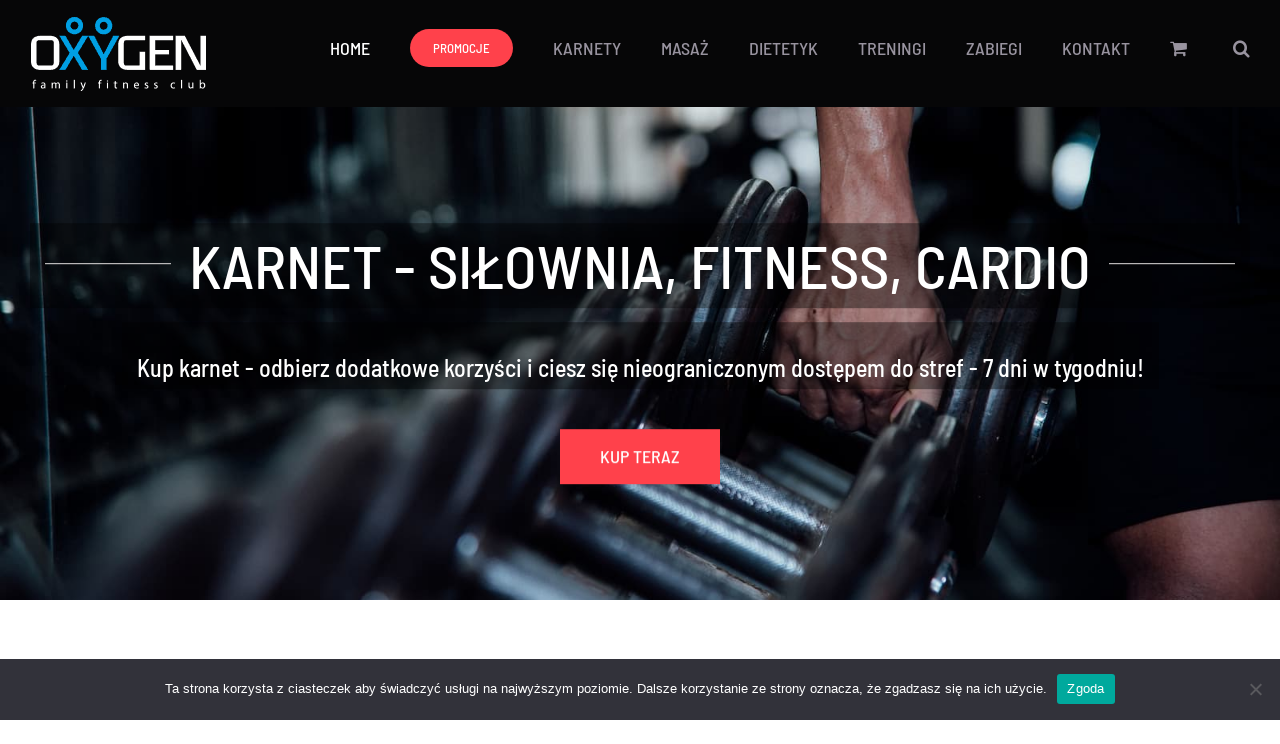

--- FILE ---
content_type: text/html; charset=UTF-8
request_url: https://sklep.oxygenfitness.pl/
body_size: 19608
content:
<!DOCTYPE html><html class="avada-html-layout-wide avada-html-header-position-top avada-is-100-percent-template" lang="pl-PL" prefix="og: http://ogp.me/ns# fb: http://ogp.me/ns/fb#"><head><meta http-equiv="X-UA-Compatible" content="IE=edge" /><meta http-equiv="Content-Type" content="text/html; charset=utf-8"/><meta name="viewport" content="width=device-width, initial-scale=1" /><meta name='robots' content='index, follow, max-image-preview:large, max-snippet:-1, max-video-preview:-1' /><link media="all" href="https://sklep.oxygenfitness.pl/wp-content/cache/autoptimize/css/autoptimize_8461083e96b390a0c61bb3b08b62c66a.css" rel="stylesheet"><title>Sklep Online - siłownia, fitness, rehabilitacja - Oxygen Family Fitness Club</title><meta name="description" content="Siłownia, fitness, rehabilitacja, masaże, treningi personalne i EMS, dietetyka, zabiegi Indiba Deep Care. Kup teraz - Sklep Online Oxygen." /><link rel="canonical" href="https://sklep.oxygenfitness.pl/" /><link rel="next" href="https://sklep.oxygenfitness.pl/page/2/" /><meta property="og:locale" content="pl_PL" /><meta property="og:type" content="website" /><meta property="og:title" content="Sklep Online - siłownia, fitness, rehabilitacja - Oxygen Family Fitness Club" /><meta property="og:description" content="Siłownia, fitness, rehabilitacja, masaże, treningi personalne i EMS, dietetyka, zabiegi Indiba Deep Care. Kup teraz - Sklep Online Oxygen." /><meta property="og:url" content="https://sklep.oxygenfitness.pl" /><meta property="og:site_name" content="Sklep Online - Oxygen Family Fitness Club" /><meta property="article:publisher" content="https://www.facebook.com/OxygenFitnessAndWellnessClub/" /><meta property="article:modified_time" content="2025-12-01T07:56:45+00:00" /><meta name="twitter:card" content="summary_large_image" /> <script type="application/ld+json" class="yoast-schema-graph">{"@context":"https://schema.org","@graph":[{"@type":"WebPage","@id":"https://sklep.oxygenfitness.pl/","url":"https://sklep.oxygenfitness.pl","name":"Sklep Online - siłownia, fitness, rehabilitacja - Oxygen Family Fitness Club","isPartOf":{"@id":"https://sklep.oxygenfitness.pl/#website"},"about":{"@id":"https://sklep.oxygenfitness.pl/#organization"},"primaryImageOfPage":{"@id":"https://sklep.oxygenfitness.pl#primaryimage"},"image":{"@id":"https://sklep.oxygenfitness.pl#primaryimage"},"thumbnailUrl":"https://sklep.oxygenfitness.pl/wp-content/uploads/2025/10/KARNET-OPEN-STUDENT.jpg","datePublished":"2020-04-10T10:48:33+00:00","dateModified":"2025-12-01T07:56:45+00:00","description":"Siłownia, fitness, rehabilitacja, masaże, treningi personalne i EMS, dietetyka, zabiegi Indiba Deep Care. Kup teraz - Sklep Online Oxygen.","breadcrumb":{"@id":"https://sklep.oxygenfitness.pl#breadcrumb"},"inLanguage":"pl-PL","potentialAction":[{"@type":"ReadAction","target":["https://sklep.oxygenfitness.pl"]}]},{"@type":"ImageObject","inLanguage":"pl-PL","@id":"https://sklep.oxygenfitness.pl#primaryimage","url":"https://sklep.oxygenfitness.pl/wp-content/uploads/2025/10/KARNET-OPEN-STUDENT.jpg","contentUrl":"https://sklep.oxygenfitness.pl/wp-content/uploads/2025/10/KARNET-OPEN-STUDENT.jpg","width":1080,"height":1080,"caption":"KARNET OPEN STUDENT"},{"@type":"BreadcrumbList","@id":"https://sklep.oxygenfitness.pl#breadcrumb","itemListElement":[{"@type":"ListItem","position":1,"name":"Home"}]},{"@type":"WebSite","@id":"https://sklep.oxygenfitness.pl/#website","url":"https://sklep.oxygenfitness.pl/","name":"Sklep Online - Oxygen Family Fitness Club","description":"","publisher":{"@id":"https://sklep.oxygenfitness.pl/#organization"},"potentialAction":[{"@type":"SearchAction","target":{"@type":"EntryPoint","urlTemplate":"https://sklep.oxygenfitness.pl/?s={search_term_string}"},"query-input":{"@type":"PropertyValueSpecification","valueRequired":true,"valueName":"search_term_string"}}],"inLanguage":"pl-PL"},{"@type":"Organization","@id":"https://sklep.oxygenfitness.pl/#organization","name":"Oxygen Family Fitness Club","url":"https://sklep.oxygenfitness.pl/","logo":{"@type":"ImageObject","inLanguage":"pl-PL","@id":"https://sklep.oxygenfitness.pl/#/schema/logo/image/","url":"https://sklep.oxygenfitness.pl/wp-content/uploads/2022/03/oxygen-family-fitness-club.jpg","contentUrl":"https://sklep.oxygenfitness.pl/wp-content/uploads/2022/03/oxygen-family-fitness-club.jpg","width":2000,"height":1196,"caption":"Oxygen Family Fitness Club"},"image":{"@id":"https://sklep.oxygenfitness.pl/#/schema/logo/image/"},"sameAs":["https://www.facebook.com/OxygenFitnessAndWellnessClub/","https://www.instagram.com/oxygenfitnesswarszawa/?hl=pl","https://www.youtube.com/user/OxygenClubFitness"]}]}</script> <link href='https://fonts.gstatic.com' crossorigin='anonymous' rel='preconnect' /><link rel="alternate" type="application/rss+xml" title="Sklep Online - Oxygen Family Fitness Club &raquo; Kanał z wpisami" href="https://sklep.oxygenfitness.pl/feed/" /><link rel="alternate" type="application/rss+xml" title="Sklep Online - Oxygen Family Fitness Club &raquo; Kanał z komentarzami" href="https://sklep.oxygenfitness.pl/comments/feed/" /><link rel="alternate" type="application/rss+xml" title="Kanał Sklep Online - Oxygen Family Fitness Club &raquo; Produkty" href="https://sklep.oxygenfitness.pl/765-2/feed/" /><meta property="og:locale" content="pl_PL"/><meta property="og:type" content="website"/><meta property="og:site_name" content="Sklep Online - Oxygen Family Fitness Club"/><meta property="og:title" content="Sklep Online - siłownia, fitness, rehabilitacja - Oxygen Family Fitness Club"/><meta property="og:url" content="https://sklep.oxygenfitness.pl/product/karnet-open-student-tylko-99-zl-miesiac/"/><meta property="og:image" content="https://sklep.oxygenfitness.pl/wp-content/uploads/2025/10/KARNET-OPEN-STUDENT.jpg"/><meta property="og:image:width" content="1080"/><meta property="og:image:height" content="1080"/><meta property="og:image:type" content="image/jpeg"/><link rel='stylesheet' id='fusion-dynamic-css-css' href='https://sklep.oxygenfitness.pl/wp-content/uploads/fusion-styles/143e4ac30f877dfb04d7b0ce782a54b0.min.css' type='text/css' media='all' /> <script type="text/javascript" src="https://sklep.oxygenfitness.pl/wp-includes/js/dist/vendor/react.min.js" id="react-js"></script> <script type="text/javascript" src="https://sklep.oxygenfitness.pl/wp-includes/js/dist/vendor/react-jsx-runtime.min.js" id="react-jsx-runtime-js"></script> <script type="text/javascript" id="cookie-notice-front-js-before">var cnArgs = {"ajaxUrl":"https:\/\/sklep.oxygenfitness.pl\/wp-admin\/admin-ajax.php","nonce":"a94d4009ab","hideEffect":"fade","position":"bottom","onScroll":false,"onScrollOffset":100,"onClick":false,"cookieName":"cookie_notice_accepted","cookieTime":2592000,"cookieTimeRejected":2592000,"globalCookie":false,"redirection":false,"cache":true,"revokeCookies":false,"revokeCookiesOpt":"automatic"};

//# sourceURL=cookie-notice-front-js-before</script> <script type="text/javascript" src="https://sklep.oxygenfitness.pl/wp-includes/js/jquery/jquery.min.js" id="jquery-core-js"></script> <script type="text/javascript" id="wc-add-to-cart-js-extra">var wc_add_to_cart_params = {"ajax_url":"/wp-admin/admin-ajax.php","wc_ajax_url":"/?wc-ajax=%%endpoint%%","i18n_view_cart":"Zobacz koszyk","cart_url":"https://sklep.oxygenfitness.pl/koszyk/","is_cart":"","cart_redirect_after_add":"yes"};
//# sourceURL=wc-add-to-cart-js-extra</script> <script type="text/javascript" id="woocommerce-js-extra">var woocommerce_params = {"ajax_url":"/wp-admin/admin-ajax.php","wc_ajax_url":"/?wc-ajax=%%endpoint%%","i18n_password_show":"Poka\u017c has\u0142o","i18n_password_hide":"Ukryj has\u0142o"};
//# sourceURL=woocommerce-js-extra</script> <link rel="https://api.w.org/" href="https://sklep.oxygenfitness.pl/wp-json/" /><link rel="EditURI" type="application/rsd+xml" title="RSD" href="https://sklep.oxygenfitness.pl/xmlrpc.php?rsd" /><meta name="generator" content="WordPress 6.9" /><meta name="generator" content="WooCommerce 10.4.3" /> <noscript><style>.woocommerce-product-gallery{ opacity: 1 !important; }</style></noscript><meta name="generator" content="Elementor 3.34.2; features: additional_custom_breakpoints; settings: css_print_method-external, google_font-enabled, font_display-auto"> <noscript><style>.lazyload[data-src]{display:none !important;}</style></noscript><link rel="icon" href="https://sklep.oxygenfitness.pl/wp-content/uploads/2022/03/cropped-oxygenfitness-favicon-32x32.png" sizes="32x32" /><link rel="icon" href="https://sklep.oxygenfitness.pl/wp-content/uploads/2022/03/cropped-oxygenfitness-favicon-192x192.png" sizes="192x192" /><link rel="apple-touch-icon" href="https://sklep.oxygenfitness.pl/wp-content/uploads/2022/03/cropped-oxygenfitness-favicon-180x180.png" /><meta name="msapplication-TileImage" content="https://sklep.oxygenfitness.pl/wp-content/uploads/2022/03/cropped-oxygenfitness-favicon-270x270.png" /> <script type="text/javascript">var doc = document.documentElement;
			doc.setAttribute( 'data-useragent', navigator.userAgent );</script> </head><body data-rsssl=1 class="home archive post-type-archive post-type-archive-product wp-theme-Avada theme-Avada cookies-not-set woocommerce-shop woocommerce woocommerce-page woocommerce-no-js fusion-image-hovers fusion-pagination-sizing fusion-button_type-flat fusion-button_span-no fusion-button_gradient-linear avada-image-rollover-circle-no avada-image-rollover-yes avada-image-rollover-direction-fade dont-animate fusion-body ltr no-tablet-sticky-header no-mobile-sticky-header no-mobile-slidingbar no-mobile-totop fusion-disable-outline fusion-sub-menu-slide mobile-logo-pos-left layout-wide-mode avada-has-boxed-modal-shadow- layout-scroll-offset-full avada-has-zero-margin-offset-top fusion-top-header menu-text-align-center fusion-woo-product-design-clean fusion-woo-shop-page-columns-3 fusion-woo-related-columns-4 fusion-woo-archive-page-columns-3 avada-has-woo-gallery-disabled woo-outofstock-badge-top_bar mobile-menu-design-modern fusion-show-pagination-text fusion-header-layout-v1 avada-responsive avada-footer-fx-none avada-menu-highlight-style-textcolor fusion-search-form-classic fusion-main-menu-search-dropdown fusion-avatar-circle avada-sticky-shrinkage avada-dropdown-styles avada-blog-layout-large avada-blog-archive-layout-grid avada-header-shadow-no avada-menu-icon-position-left avada-has-megamenu-shadow avada-has-main-nav-search-icon avada-has-breadcrumb-mobile-hidden avada-has-titlebar-hide avada-has-transparent-timeline_color avada-has-pagination-width_height avada-flyout-menu-direction-fade avada-ec-views-v1 elementor-default elementor-kit-1742" data-awb-post-id="3783"> <a class="skip-link screen-reader-text" href="#content">Przejdź do zawartości</a><div id="boxed-wrapper"><div id="wrapper" class="fusion-wrapper"><div id="home" style="position:relative;top:-1px;"></div><header class="fusion-header-wrapper"><div class="fusion-header-v1 fusion-logo-alignment fusion-logo-left fusion-sticky-menu-1 fusion-sticky-logo- fusion-mobile-logo-  fusion-mobile-menu-design-modern"><div class="fusion-header-sticky-height"></div><div class="fusion-header"><div class="fusion-row"><div class="fusion-logo" data-margin-top="11px" data-margin-bottom="11px" data-margin-left="0px" data-margin-right="0px"> <a class="fusion-logo-link"  href="https://sklep.oxygenfitness.pl/" > <img src="[data-uri]"  width="180" height="85" alt="Sklep Online &#8211; Oxygen Family Fitness Club Logo" data-retina_logo_url="" class="fusion-standard-logo lazyload" data-src="https://sklep.oxygenfitness.pl/wp-content/uploads/2020/04/oxygen-logo2.png" decoding="async" data-srcset="https://sklep.oxygenfitness.pl/wp-content/uploads/2020/04/oxygen-logo2.png 1x" data-eio-rwidth="180" data-eio-rheight="85" /><noscript><img src="https://sklep.oxygenfitness.pl/wp-content/uploads/2020/04/oxygen-logo2.png" srcset="https://sklep.oxygenfitness.pl/wp-content/uploads/2020/04/oxygen-logo2.png 1x" width="180" height="85" alt="Sklep Online &#8211; Oxygen Family Fitness Club Logo" data-retina_logo_url="" class="fusion-standard-logo" data-eio="l" /></noscript> </a></div><nav class="fusion-main-menu" aria-label="Main Menu"><ul id="menu-fitness-main-menu" class="fusion-menu"><li  id="menu-item-1647"  class="menu-item menu-item-type-post_type menu-item-object-page menu-item-home current-menu-item current_page_item menu-item-1647"  data-item-id="1647"><a  href="https://sklep.oxygenfitness.pl/" class="fusion-textcolor-highlight"><span class="menu-text">HOME</span></a></li><li  id="menu-item-1716"  class="menu-item menu-item-type-custom menu-item-object-custom menu-item-1716 fusion-menu-item-button"  data-item-id="1716"><a  href="https://sklep.oxygenfitness.pl/product-category/promocja/" class="fusion-textcolor-highlight"><span class="menu-text fusion-button button-default button-medium">PROMOCJE</span></a></li><li  id="menu-item-3973"  class="menu-item menu-item-type-post_type menu-item-object-page menu-item-3973"  data-item-id="3973"><a  href="https://sklep.oxygenfitness.pl/karnety/" class="fusion-textcolor-highlight"><span class="menu-text">KARNETY</span></a></li><li  id="menu-item-1634"  class="menu-item menu-item-type-custom menu-item-object-custom menu-item-1634"  data-item-id="1634"><a  href="https://sklep.oxygenfitness.pl/product-category/masaz/" class="fusion-textcolor-highlight"><span class="menu-text">MASAŻ</span></a></li><li  id="menu-item-1650"  class="menu-item menu-item-type-custom menu-item-object-custom menu-item-1650"  data-item-id="1650"><a  href="https://sklep.oxygenfitness.pl/product-category/dietetyka/" class="fusion-textcolor-highlight"><span class="menu-text">DIETETYK</span></a></li><li  id="menu-item-1635"  class="menu-item menu-item-type-custom menu-item-object-custom menu-item-1635"  data-item-id="1635"><a  href="https://sklep.oxygenfitness.pl/product-category/treningi/" class="fusion-textcolor-highlight"><span class="menu-text">TRENINGI</span></a></li><li  id="menu-item-1653"  class="menu-item menu-item-type-custom menu-item-object-custom menu-item-1653"  data-item-id="1653"><a  href="https://sklep.oxygenfitness.pl/product-category/zabiegi/" class="fusion-textcolor-highlight"><span class="menu-text">ZABIEGI</span></a></li><li  id="menu-item-1675"  class="menu-item menu-item-type-post_type menu-item-object-page menu-item-1675"  data-item-id="1675"><a  href="https://sklep.oxygenfitness.pl/kontakt/" class="fusion-textcolor-highlight"><span class="menu-text">KONTAKT</span></a></li><li class="fusion-custom-menu-item fusion-menu-cart fusion-main-menu-cart fusion-widget-cart-counter"><a class="fusion-main-menu-icon" href="https://sklep.oxygenfitness.pl/koszyk/"><span class="menu-text" aria-label="Zobacz koszyk"></span></a></li><li class="fusion-custom-menu-item fusion-main-menu-search"><a class="fusion-main-menu-icon" href="#" aria-label="Szukaj" data-title="Szukaj" title="Szukaj" role="button" aria-expanded="false"></a><div class="fusion-custom-menu-item-contents"><form role="search" class="searchform fusion-search-form  fusion-search-form-classic" method="get" action="https://sklep.oxygenfitness.pl/"><div class="fusion-search-form-content"><div class="fusion-search-field search-field"> <label><span class="screen-reader-text">Szukaj</span> <input type="search" value="" name="s" class="s" placeholder="Szukaj..." required aria-required="true" aria-label="Szukaj..."/> </label></div><div class="fusion-search-button search-button"> <input type="submit" class="fusion-search-submit searchsubmit" aria-label="Szukaj" value="&#xf002;" /></div></div></form></div></li></ul></nav><nav class="fusion-main-menu fusion-sticky-menu" aria-label="Main Menu Sticky"><ul id="menu-fitness-main-menu-1" class="fusion-menu"><li   class="menu-item menu-item-type-post_type menu-item-object-page menu-item-home current-menu-item current_page_item menu-item-1647"  data-item-id="1647"><a  href="https://sklep.oxygenfitness.pl/" class="fusion-textcolor-highlight"><span class="menu-text">HOME</span></a></li><li   class="menu-item menu-item-type-custom menu-item-object-custom menu-item-1716 fusion-menu-item-button"  data-item-id="1716"><a  href="https://sklep.oxygenfitness.pl/product-category/promocja/" class="fusion-textcolor-highlight"><span class="menu-text fusion-button button-default button-medium">PROMOCJE</span></a></li><li   class="menu-item menu-item-type-post_type menu-item-object-page menu-item-3973"  data-item-id="3973"><a  href="https://sklep.oxygenfitness.pl/karnety/" class="fusion-textcolor-highlight"><span class="menu-text">KARNETY</span></a></li><li   class="menu-item menu-item-type-custom menu-item-object-custom menu-item-1634"  data-item-id="1634"><a  href="https://sklep.oxygenfitness.pl/product-category/masaz/" class="fusion-textcolor-highlight"><span class="menu-text">MASAŻ</span></a></li><li   class="menu-item menu-item-type-custom menu-item-object-custom menu-item-1650"  data-item-id="1650"><a  href="https://sklep.oxygenfitness.pl/product-category/dietetyka/" class="fusion-textcolor-highlight"><span class="menu-text">DIETETYK</span></a></li><li   class="menu-item menu-item-type-custom menu-item-object-custom menu-item-1635"  data-item-id="1635"><a  href="https://sklep.oxygenfitness.pl/product-category/treningi/" class="fusion-textcolor-highlight"><span class="menu-text">TRENINGI</span></a></li><li   class="menu-item menu-item-type-custom menu-item-object-custom menu-item-1653"  data-item-id="1653"><a  href="https://sklep.oxygenfitness.pl/product-category/zabiegi/" class="fusion-textcolor-highlight"><span class="menu-text">ZABIEGI</span></a></li><li   class="menu-item menu-item-type-post_type menu-item-object-page menu-item-1675"  data-item-id="1675"><a  href="https://sklep.oxygenfitness.pl/kontakt/" class="fusion-textcolor-highlight"><span class="menu-text">KONTAKT</span></a></li><li class="fusion-custom-menu-item fusion-menu-cart fusion-main-menu-cart fusion-widget-cart-counter"><a class="fusion-main-menu-icon" href="https://sklep.oxygenfitness.pl/koszyk/"><span class="menu-text" aria-label="Zobacz koszyk"></span></a></li><li class="fusion-custom-menu-item fusion-main-menu-search"><a class="fusion-main-menu-icon" href="#" aria-label="Szukaj" data-title="Szukaj" title="Szukaj" role="button" aria-expanded="false"></a><div class="fusion-custom-menu-item-contents"><form role="search" class="searchform fusion-search-form  fusion-search-form-classic" method="get" action="https://sklep.oxygenfitness.pl/"><div class="fusion-search-form-content"><div class="fusion-search-field search-field"> <label><span class="screen-reader-text">Szukaj</span> <input type="search" value="" name="s" class="s" placeholder="Szukaj..." required aria-required="true" aria-label="Szukaj..."/> </label></div><div class="fusion-search-button search-button"> <input type="submit" class="fusion-search-submit searchsubmit" aria-label="Szukaj" value="&#xf002;" /></div></div></form></div></li></ul></nav><div class="fusion-mobile-navigation"><ul id="menu-oxy" class="fusion-mobile-menu"><li  id="menu-item-1646"  class="menu-item menu-item-type-post_type menu-item-object-page menu-item-home current-menu-item current_page_item menu-item-1646"  data-item-id="1646"><a  href="https://sklep.oxygenfitness.pl/" class="fusion-textcolor-highlight"><span class="menu-text">HOME</span></a></li><li  id="menu-item-1711"  class="menu-item menu-item-type-custom menu-item-object-custom menu-item-1711 fusion-menu-item-button"  data-item-id="1711"><a  href="https://sklep.oxygenfitness.pl/product-category/promocja/" class="fusion-textcolor-highlight"><span class="menu-text fusion-button button-default button-medium">PROMOCJE</span></a></li><li  id="menu-item-4029"  class="menu-item menu-item-type-post_type menu-item-object-page menu-item-4029"  data-item-id="4029"><a  href="https://sklep.oxygenfitness.pl/karnety/" class="fusion-textcolor-highlight"><span class="menu-text">KARNETY</span></a></li><li  id="menu-item-1644"  class="menu-item menu-item-type-custom menu-item-object-custom menu-item-1644"  data-item-id="1644"><a  href="https://sklep.oxygenfitness.pl/product-category/masaz/" class="fusion-textcolor-highlight"><span class="menu-text">MASAŻ</span></a></li><li  id="menu-item-1651"  class="menu-item menu-item-type-custom menu-item-object-custom menu-item-1651"  data-item-id="1651"><a  href="https://sklep.oxygenfitness.pl/product-category/dietetyka/" class="fusion-textcolor-highlight"><span class="menu-text">DIETETYK</span></a></li><li  id="menu-item-1645"  class="menu-item menu-item-type-custom menu-item-object-custom menu-item-1645"  data-item-id="1645"><a  href="https://sklep.oxygenfitness.pl/product-category/treningi/" class="fusion-textcolor-highlight"><span class="menu-text">TRENINGI</span></a></li><li  id="menu-item-1652"  class="menu-item menu-item-type-custom menu-item-object-custom menu-item-1652"  data-item-id="1652"><a  href="https://sklep.oxygenfitness.pl/product-category/zabiegi/" class="fusion-textcolor-highlight"><span class="menu-text">ZABIEGI</span></a></li><li  id="menu-item-1676"  class="menu-item menu-item-type-post_type menu-item-object-page menu-item-1676"  data-item-id="1676"><a  href="https://sklep.oxygenfitness.pl/kontakt/" class="fusion-textcolor-highlight"><span class="menu-text">KONTAKT</span></a></li></ul></div><div class="fusion-mobile-menu-icons"> <a href="#" class="fusion-icon awb-icon-bars" aria-label="Toggle mobile menu" aria-expanded="false"></a> <a href="https://sklep.oxygenfitness.pl/koszyk/" class="fusion-icon awb-icon-shopping-cart"  aria-label="Toggle mobile cart"></a></div><nav class="fusion-mobile-nav-holder fusion-mobile-menu-text-align-center" aria-label="Main Menu Mobile"></nav><nav class="fusion-mobile-nav-holder fusion-mobile-menu-text-align-center fusion-mobile-sticky-nav-holder" aria-label="Main Menu Mobile Sticky"></nav></div></div></div><div class="fusion-clearfix"></div></header><div id="sliders-container" class="fusion-slider-visibility"><div id="fusion-slider-47" data-id="47" class="fusion-slider-container fusion-slider-3783 full-width-slider-container" style="height:600px;max-width:100%;"><div class="fusion-slider-loading">Loading...</div><div class="tfs-slider flexslider main-flex full-width-slider" style="max-width:100%;--typography_sensitivity:1;" data-slider_width="100%" data-slider_height="600px" data-slider_content_width="" data-full_screen="0" data-slider_indicator="" data-slider_indicator_color="#ffffff" data-parallax="1" data-nav_arrows="0" data-nav_box_width="63px" data-nav_box_height="63px" data-nav_arrow_size="25px" data-autoplay="1" data-loop="1" data-orderby="date" data-order="DESC" data-animation="fade" data-slideshow_speed="5000" data-animation_speed="600" data-typo_sensitivity="1" data-typo_factor="1.5" ><ul class="slides" style="max-width:100%;"><li class="slide-id-2280" data-mute="yes" data-loop="yes" data-autoplay="yes"><div class="slide-content-container slide-content-center" style="display: none;"><div class="slide-content" style=""><div class="heading with-bg"><div class="fusion-title-sc-wrapper fusion-block-element" style="background-color: rgba(0,0,0,0.4);"><div class="fusion-title title fusion-title-1 fusion-title-center fusion-title-text fusion-title-size-two" style="--awb-margin-bottom:0px;--awb-font-size:60px;"><div class="title-sep-container title-sep-container-left"><div class="title-sep sep-single sep-solid" style="border-color:#e0dede;"></div></div><span class="awb-title-spacer"></span><h2 class="fusion-title-heading title-heading-center fusion-responsive-typography-calculated" style="margin:0;font-size:1em;--fontSize:60;line-height:1.33;">KARNET - SIŁOWNIA, FITNESS, CARDIO</h2><span class="awb-title-spacer"></span><div class="title-sep-container title-sep-container-right"><div class="title-sep sep-single sep-solid" style="border-color:#e0dede;"></div></div></div></div></div><div class="caption with-bg"><div class="fusion-title-sc-wrapper" style="background-color:rgba(0,0,0,0.4);"><div class="fusion-title title fusion-title-2 fusion-sep-none fusion-title-center fusion-title-text fusion-title-size-three" style="--awb-margin-bottom:0px;--awb-font-size:24px;"><h3 class="fusion-title-heading title-heading-center fusion-responsive-typography-calculated" style="margin:0;font-size:1em;--fontSize:24;--minFontSize:24;line-height:1.58;"><p style="text-align: justify">Kup karnet - odbierz dodatkowe korzyści i ciesz się nieograniczonym dostępem do stref - 7 dni w tygodniu!</p></h3></div></div></div><div class="buttons" ><div class="tfs-button-1"><div class="fusion-aligncenter"><a class="fusion-button button-flat button-xlarge button-default fusion-button-default button-1 fusion-button-default-span fusion-button-default-type" style="--button-border-radius-top-left:0px;--button-border-radius-top-right:0px;--button-border-radius-bottom-right:0px;--button-border-radius-bottom-left:0px;--button_text_transform:uppercase;" target="_self" href="https://sklep.oxygenfitness.pl/karnety/"><span class="fusion-button-text awb-button__text awb-button__text--default">KUP TERAZ</span></a></div></div></div></div></div><div class="background background-image lazyload" style="max-width:100%;height:600px;filter: progid:DXImageTransform.Microsoft.AlphaImageLoader(src='https://sklep.oxygenfitness.pl/wp-content/uploads/2022/03/karnety-oxygen-tlo-3.jpg', sizingMethod='scale');" data-imgwidth="1600" data-back="https://sklep.oxygenfitness.pl/wp-content/uploads/2022/03/karnety-oxygen-tlo-3.jpg" data-eio-rwidth="1600" data-eio-rheight="1068"></div></li></ul></div></div></div><main id="main" class="clearfix width-100"><div class="fusion-row" style="max-width:100%;"><div class="woocommerce-container"><section id="content" class=" full-width" style="width: 100%;"><header class="woocommerce-products-header"><div class="post-content"><p><div class="fusion-fullwidth fullwidth-box fusion-builder-row-1 nonhundred-percent-fullwidth non-hundred-percent-height-scrolling" style="--awb-border-radius-top-left:0px;--awb-border-radius-top-right:0px;--awb-border-radius-bottom-right:0px;--awb-border-radius-bottom-left:0px;--awb-padding-top:0%;--awb-padding-bottom:0%;--awb-flex-wrap:wrap;" ><div class="fusion-builder-row fusion-row"><div class="fusion-layout-column fusion_builder_column fusion-builder-column-0 fusion_builder_column_1_2 1_2 fusion-one-half fusion-column-first" style="--awb-bg-size:cover;width:50%;width:calc(50% - ( ( 4% ) * 0.5 ) );margin-right: 4%;"><div class="fusion-column-wrapper fusion-column-has-shadow fusion-flex-column-wrapper-legacy"><div class="fusion-title title fusion-title-3 fusion-sep-none fusion-title-text fusion-title-size-two"><h2 class="fusion-title-heading title-heading-left fusion-responsive-typography-calculated" style="margin:0;--fontSize:34;line-height:1.28;">MASAŻ / REHABILITACJA / TRENING MEDYCZNY</h2></div><div class="fusion-image-element in-legacy-container" style="--awb-caption-title-font-family:var(--h2_typography-font-family);--awb-caption-title-font-weight:var(--h2_typography-font-weight);--awb-caption-title-font-style:var(--h2_typography-font-style);--awb-caption-title-size:var(--h2_typography-font-size);--awb-caption-title-transform:var(--h2_typography-text-transform);--awb-caption-title-line-height:var(--h2_typography-line-height);--awb-caption-title-letter-spacing:var(--h2_typography-letter-spacing);"><span class=" fusion-imageframe imageframe-none imageframe-1 hover-type-none"><img fetchpriority="high" fetchpriority="high" decoding="async" width="2250" height="1500" alt="masaż oxygen" title="masaż oxygen (1)" src="[data-uri]" class="img-responsive wp-image-1388 lazyload"   data-src="https://sklep.oxygenfitness.pl/wp-content/uploads/2022/01/masaz-oxygen-1.jpg" data-srcset="https://sklep.oxygenfitness.pl/wp-content/uploads/2022/01/masaz-oxygen-1-200x133.jpg 200w, https://sklep.oxygenfitness.pl/wp-content/uploads/2022/01/masaz-oxygen-1-400x267.jpg 400w, https://sklep.oxygenfitness.pl/wp-content/uploads/2022/01/masaz-oxygen-1-600x400.jpg 600w, https://sklep.oxygenfitness.pl/wp-content/uploads/2022/01/masaz-oxygen-1-800x533.jpg 800w, https://sklep.oxygenfitness.pl/wp-content/uploads/2022/01/masaz-oxygen-1-1200x800.jpg 1200w, https://sklep.oxygenfitness.pl/wp-content/uploads/2022/01/masaz-oxygen-1.jpg 2250w" data-sizes="auto" data-eio-rwidth="2250" data-eio-rheight="1500" /><noscript><img fetchpriority="high" fetchpriority="high" decoding="async" width="2250" height="1500" alt="masaż oxygen" title="masaż oxygen (1)" src="https://sklep.oxygenfitness.pl/wp-content/uploads/2022/01/masaz-oxygen-1.jpg" class="img-responsive wp-image-1388" srcset="https://sklep.oxygenfitness.pl/wp-content/uploads/2022/01/masaz-oxygen-1-200x133.jpg 200w, https://sklep.oxygenfitness.pl/wp-content/uploads/2022/01/masaz-oxygen-1-400x267.jpg 400w, https://sklep.oxygenfitness.pl/wp-content/uploads/2022/01/masaz-oxygen-1-600x400.jpg 600w, https://sklep.oxygenfitness.pl/wp-content/uploads/2022/01/masaz-oxygen-1-800x533.jpg 800w, https://sklep.oxygenfitness.pl/wp-content/uploads/2022/01/masaz-oxygen-1-1200x800.jpg 1200w, https://sklep.oxygenfitness.pl/wp-content/uploads/2022/01/masaz-oxygen-1.jpg 2250w" sizes="(max-width: 1150px) 100vw, 1200px" data-eio="l" /></noscript></span></div><div class="fusion-clearfix"></div></div></div><div class="fusion-layout-column fusion_builder_column fusion-builder-column-1 fusion_builder_column_1_2 1_2 fusion-one-half fusion-column-last" style="--awb-bg-size:cover;width:50%;width:calc(50% - ( ( 4% ) * 0.5 ) );"><div class="fusion-column-wrapper fusion-column-has-shadow fusion-flex-column-wrapper-legacy"><div class="fusion-sep-clear"></div><div class="fusion-separator fusion-full-width-sep" style="margin-left: auto;margin-right: auto;margin-bottom:100px;width:100%;"></div><div class="fusion-sep-clear"></div><div class="fusion-text fusion-text-1"><p>&#8222;W zdrowym ciele zdrowy duch&#8221;</p><p>Odpowiednio dobrana terapia to idealny sposób na zmęczenie zarówno fizyczne, jak i psychiczne.</p><p>Nasi fizjoterapeuci są do Twojej dyspozycji.</p><p><strong>Oferujemy:</strong></p><ul><li>masaż: relaksacyjny, klasyczny, leczniczy, sportowy, limfatyczny,</li><li>rehabilitację dzieci i dorosłych,</li><li>trening z fizjoterapeutą.</li></ul></div><div class="fusion-aligncenter"><a class="fusion-button button-flat button-large button-default fusion-button-default button-2 fusion-button-default-span fusion-button-default-type" style="--button-border-radius-top-left:0;--button-border-radius-top-right:0;--button-border-radius-bottom-right:0;--button-border-radius-bottom-left:0;" target="_self" href="https://sklep.oxygenfitness.pl/product-category/masaz/"><span class="fusion-button-text awb-button__text awb-button__text--default">KUP ONLINE</span></a></div><div class="fusion-clearfix"></div></div></div></div></div><div class="fusion-fullwidth fullwidth-box fusion-builder-row-2 nonhundred-percent-fullwidth non-hundred-percent-height-scrolling" style="--awb-border-radius-top-left:0px;--awb-border-radius-top-right:0px;--awb-border-radius-bottom-right:0px;--awb-border-radius-bottom-left:0px;--awb-padding-top:0%;--awb-padding-bottom:0%;--awb-flex-wrap:wrap;" ><div class="fusion-builder-row fusion-row"><div class="fusion-layout-column fusion_builder_column fusion-builder-column-2 fusion_builder_column_1_2 1_2 fusion-one-half fusion-column-first fusion-animated" style="--awb-bg-size:cover;--awb-margin-bottom:45px;width:50%;width:calc(50% - ( ( 4% ) * 0.5 ) );margin-right: 4%;" data-animationType="fadeIn" data-animationDuration="0.3" data-animationOffset="top-into-view"><div class="fusion-column-wrapper fusion-column-has-shadow fusion-flex-column-wrapper-legacy"><div class="fusion-title title fusion-title-4 fusion-sep-none fusion-title-text fusion-title-size-two" style="--awb-margin-top:10px;--awb-margin-bottom:0px;--awb-margin-bottom-small:0px;--awb-font-size:27px;"><h2 class="fusion-title-heading title-heading-left fusion-responsive-typography-calculated" style="margin:0;font-size:1em;--fontSize:27;--minFontSize:27;line-height:1.28;">MASAŻE</h2></div><div class="fusion-clearfix"></div></div></div><div class="fusion-layout-column fusion_builder_column fusion-builder-column-3 fusion_builder_column_1_2 1_2 fusion-one-half fusion-column-last fusion-no-small-visibility fusion-no-medium-visibility fusion-animated" style="--awb-bg-size:cover;width:50%;width:calc(50% - ( ( 4% ) * 0.5 ) );" data-animationType="fadeIn" data-animationDuration="1.0" data-animationOffset="top-into-view"><div class="fusion-column-wrapper fusion-column-has-shadow fusion-flex-column-wrapper-legacy"><div class="fusion-clearfix"></div></div></div><div class="fusion-layout-column fusion_builder_column fusion-builder-column-4 fusion_builder_column_1_2 1_2 fusion-one-half fusion-column-first fusion-column-inner-bg-wrapper fusion-animated" style="--awb-inner-bg-size:cover;--awb-margin-bottom:50px;width:50%;width:calc(50% - ( ( 4% ) * 0.5 ) );margin-right: 4%;" data-animationType="fadeInUp" data-animationDuration="0.2" data-animationOffset="top-into-view"><span class="fusion-column-inner-bg hover-type-none"><a class="fusion-column-anchor" href="https://sklep.oxygenfitness.pl/product/wyszczuplajacy-masaz-antycellulitowy/"><span class="fusion-column-inner-bg-image"></span></a></span><div class="fusion-column-wrapper fusion-column-has-shadow fusion-flex-column-wrapper-legacy"><div class="fusion-image-element in-legacy-container" style="--awb-caption-title-font-family:var(--h2_typography-font-family);--awb-caption-title-font-weight:var(--h2_typography-font-weight);--awb-caption-title-font-style:var(--h2_typography-font-style);--awb-caption-title-size:var(--h2_typography-font-size);--awb-caption-title-transform:var(--h2_typography-text-transform);--awb-caption-title-line-height:var(--h2_typography-line-height);--awb-caption-title-letter-spacing:var(--h2_typography-letter-spacing);"><span class=" fusion-imageframe imageframe-none imageframe-2 hover-type-none"><a class="fusion-no-lightbox" href="https://sklep.oxygenfitness.pl/product/wyszczuplajacy-masaz-antycellulitowy/" target="_blank" aria-label="masaz-wyszczuplajacy" rel="noopener noreferrer"><img decoding="async" width="1080" height="1080" src="[data-uri]" alt class="img-responsive wp-image-3169 lazyload"   data-src="https://sklep.oxygenfitness.pl/wp-content/uploads/2024/05/masaz-wyszczuplajacy.jpg" data-srcset="https://sklep.oxygenfitness.pl/wp-content/uploads/2024/05/masaz-wyszczuplajacy-200x200.jpg 200w, https://sklep.oxygenfitness.pl/wp-content/uploads/2024/05/masaz-wyszczuplajacy-400x400.jpg 400w, https://sklep.oxygenfitness.pl/wp-content/uploads/2024/05/masaz-wyszczuplajacy-600x600.jpg 600w, https://sklep.oxygenfitness.pl/wp-content/uploads/2024/05/masaz-wyszczuplajacy-800x800.jpg 800w, https://sklep.oxygenfitness.pl/wp-content/uploads/2024/05/masaz-wyszczuplajacy.jpg 1080w" data-sizes="auto" data-eio-rwidth="1080" data-eio-rheight="1080" /><noscript><img decoding="async" width="1080" height="1080" src="https://sklep.oxygenfitness.pl/wp-content/uploads/2024/05/masaz-wyszczuplajacy.jpg" alt class="img-responsive wp-image-3169" srcset="https://sklep.oxygenfitness.pl/wp-content/uploads/2024/05/masaz-wyszczuplajacy-200x200.jpg 200w, https://sklep.oxygenfitness.pl/wp-content/uploads/2024/05/masaz-wyszczuplajacy-400x400.jpg 400w, https://sklep.oxygenfitness.pl/wp-content/uploads/2024/05/masaz-wyszczuplajacy-600x600.jpg 600w, https://sklep.oxygenfitness.pl/wp-content/uploads/2024/05/masaz-wyszczuplajacy-800x800.jpg 800w, https://sklep.oxygenfitness.pl/wp-content/uploads/2024/05/masaz-wyszczuplajacy.jpg 1080w" sizes="(max-width: 1150px) 100vw, 1080px" data-eio="l" /></noscript></a></span></div><div class="fusion-sep-clear"></div><div class="fusion-separator fusion-full-width-sep" style="margin-left: auto;margin-right: auto;margin-top:10px;margin-bottom:10px;width:100%;"></div><div class="fusion-sep-clear"></div><div class="fusion-title title fusion-title-5 fusion-sep-none fusion-title-center fusion-title-text fusion-title-size-three" style="--awb-margin-bottom:1%;--awb-font-size:23px;"><h3 class="fusion-title-heading title-heading-center fusion-responsive-typography-calculated" style="margin:0;font-size:1em;--fontSize:23;--minFontSize:23;line-height:1.36;"><a href="https://sklep.oxygenfitness.pl/product/wyszczuplajacy-masaz-antycellulitowy/" class="awb-custom-text-color awb-custom-text-hover-color" target="_self">WYSZCZUPLAJĄCY MASAŻ ANTYCELLULITOWY</a></h3></div><div class="fusion-title title fusion-title-6 fusion-sep-none fusion-title-center fusion-title-text fusion-title-size-four" style="--awb-text-color:#4154ff;--awb-margin-bottom:1%;--awb-font-size:18px;"><h4 class="fusion-title-heading title-heading-center fusion-responsive-typography-calculated" style="margin:0;font-size:1em;--fontSize:18;--minFontSize:18;line-height:1.46;">45 minut</h4></div><div class="fusion-clearfix"></div></div></div><div class="fusion-layout-column fusion_builder_column fusion-builder-column-5 fusion_builder_column_1_2 1_2 fusion-one-half fusion-column-last fusion-column-inner-bg-wrapper fusion-animated" style="--awb-inner-bg-size:cover;--awb-margin-bottom:50px;width:50%;width:calc(50% - ( ( 4% ) * 0.5 ) );" data-animationType="fadeInUp" data-animationDuration="0.6" data-animationOffset="top-into-view"><span class="fusion-column-inner-bg hover-type-none"><a class="fusion-column-anchor" href="https://sklep.oxygenfitness.pl/product/1-zabieg-masaz-kobido/"><span class="fusion-column-inner-bg-image"></span></a></span><div class="fusion-column-wrapper fusion-column-has-shadow fusion-flex-column-wrapper-legacy"><div class="fusion-image-element in-legacy-container" style="--awb-caption-title-font-family:var(--h2_typography-font-family);--awb-caption-title-font-weight:var(--h2_typography-font-weight);--awb-caption-title-font-style:var(--h2_typography-font-style);--awb-caption-title-size:var(--h2_typography-font-size);--awb-caption-title-transform:var(--h2_typography-text-transform);--awb-caption-title-line-height:var(--h2_typography-line-height);--awb-caption-title-letter-spacing:var(--h2_typography-letter-spacing);"><span class=" fusion-imageframe imageframe-none imageframe-3 hover-type-none"><a class="fusion-no-lightbox" href="https://sklep.oxygenfitness.pl/product/1-zabieg-masaz-kobido/" target="_blank" aria-label="masaż &#8211; kobido" rel="noopener noreferrer"><img loading="lazy" loading="lazy" decoding="async" width="800" height="800" alt="masaż kobido" src="[data-uri]" class="img-responsive wp-image-2536 lazyload"   data-src="https://sklep.oxygenfitness.pl/wp-content/uploads/2022/04/masaz-kobido.jpg" data-srcset="https://sklep.oxygenfitness.pl/wp-content/uploads/2022/04/masaz-kobido-200x200.jpg 200w, https://sklep.oxygenfitness.pl/wp-content/uploads/2022/04/masaz-kobido-400x400.jpg 400w, https://sklep.oxygenfitness.pl/wp-content/uploads/2022/04/masaz-kobido-600x600.jpg 600w, https://sklep.oxygenfitness.pl/wp-content/uploads/2022/04/masaz-kobido.jpg 800w" data-sizes="auto" data-eio-rwidth="800" data-eio-rheight="800" /><noscript><img loading="lazy" loading="lazy" decoding="async" width="800" height="800" alt="masaż kobido" src="https://sklep.oxygenfitness.pl/wp-content/uploads/2022/04/masaz-kobido.jpg" class="img-responsive wp-image-2536" srcset="https://sklep.oxygenfitness.pl/wp-content/uploads/2022/04/masaz-kobido-200x200.jpg 200w, https://sklep.oxygenfitness.pl/wp-content/uploads/2022/04/masaz-kobido-400x400.jpg 400w, https://sklep.oxygenfitness.pl/wp-content/uploads/2022/04/masaz-kobido-600x600.jpg 600w, https://sklep.oxygenfitness.pl/wp-content/uploads/2022/04/masaz-kobido.jpg 800w" sizes="auto, (max-width: 1150px) 100vw, 800px" data-eio="l" /></noscript></a></span></div><div class="fusion-sep-clear"></div><div class="fusion-separator fusion-full-width-sep" style="margin-left: auto;margin-right: auto;margin-top:10px;margin-bottom:10px;width:100%;"></div><div class="fusion-sep-clear"></div><div class="fusion-title title fusion-title-7 fusion-sep-none fusion-title-center fusion-title-text fusion-title-size-three" style="--awb-margin-bottom:1%;--awb-font-size:23px;"><h3 class="fusion-title-heading title-heading-center fusion-responsive-typography-calculated" style="margin:0;font-size:1em;--fontSize:23;--minFontSize:23;line-height:1.36;"><a href="https://sklep.oxygenfitness.pl/product/1-zabieg-masaz-kobido/" class="awb-custom-text-color awb-custom-text-hover-color" target="_self">MASAŻ KOBIDO</a></h3></div><div class="fusion-title title fusion-title-8 fusion-sep-none fusion-title-center fusion-title-text fusion-title-size-four" style="--awb-text-color:#4154ff;--awb-margin-bottom:1%;--awb-font-size:18px;"><h4 class="fusion-title-heading title-heading-center fusion-responsive-typography-calculated" style="margin:0;font-size:1em;--fontSize:18;--minFontSize:18;line-height:1.46;">75 minut</h4></div><div class="fusion-clearfix"></div></div></div></div></div><div class="fusion-fullwidth fullwidth-box fusion-builder-row-3 nonhundred-percent-fullwidth non-hundred-percent-height-scrolling" style="--awb-border-radius-top-left:0px;--awb-border-radius-top-right:0px;--awb-border-radius-bottom-right:0px;--awb-border-radius-bottom-left:0px;--awb-padding-top:0%;--awb-padding-bottom:0%;--awb-margin-top:0px;--awb-flex-wrap:wrap;" ><div class="fusion-builder-row fusion-row"><div class="fusion-layout-column fusion_builder_column fusion-builder-column-6 fusion_builder_column_1_1 1_1 fusion-one-full fusion-column-first fusion-column-last" style="--awb-bg-size:cover;"><div class="fusion-column-wrapper fusion-column-has-shadow fusion-flex-column-wrapper-legacy"><div class="fusion-text fusion-text-2 fusion-animated" style="--awb-content-alignment:center;--awb-font-size:12px;--awb-line-height:var(--awb-typography1-line-height);--awb-text-transform:uppercase;" data-animationType="bounceInDown" data-animationDuration="0.3" data-animationOffset="top-into-view"><h1 class="fusion-responsive-typography-calculated" style="text-align: center; --fontsize: 58; line-height: 1.2;" data-fontsize="58" data-lineheight="69.6px"><strong>Sklep Online Oxygen Family Fitness Club</strong></h1></div><div class="fusion-text fusion-text-3"><p><div class="woocommerce columns-3 "><ul class="products clearfix products-3"><li class="product type-product post-2783 status-publish first instock product_cat-karnety has-post-thumbnail featured shipping-taxable purchasable product-type-simple product-grid-view"><div class="fusion-product-wrapper"><div class="fusion-clean-product-image-wrapper "><div  class="fusion-image-wrapper fusion-image-size-fixed" aria-haspopup="true"> <img loading="lazy" decoding="async" width="500" height="500" src="[data-uri]" class="attachment-woocommerce_thumbnail size-woocommerce_thumbnail wp-post-image lazyload" alt=""   data-src="https://sklep.oxygenfitness.pl/wp-content/uploads/2022/03/karnet-2-500x500.jpg" data-srcset="https://sklep.oxygenfitness.pl/wp-content/uploads/2022/03/karnet-2-66x66.jpg 66w, https://sklep.oxygenfitness.pl/wp-content/uploads/2022/03/karnet-2-100x100.jpg 100w, https://sklep.oxygenfitness.pl/wp-content/uploads/2022/03/karnet-2-150x150.jpg 150w, https://sklep.oxygenfitness.pl/wp-content/uploads/2022/03/karnet-2-200x200.jpg 200w, https://sklep.oxygenfitness.pl/wp-content/uploads/2022/03/karnet-2-300x300.jpg 300w, https://sklep.oxygenfitness.pl/wp-content/uploads/2022/03/karnet-2-400x400.jpg 400w, https://sklep.oxygenfitness.pl/wp-content/uploads/2022/03/karnet-2-500x500.jpg 500w, https://sklep.oxygenfitness.pl/wp-content/uploads/2022/03/karnet-2-600x600.jpg 600w, https://sklep.oxygenfitness.pl/wp-content/uploads/2022/03/karnet-2-700x700.jpg 700w, https://sklep.oxygenfitness.pl/wp-content/uploads/2022/03/karnet-2-768x768.jpg 768w, https://sklep.oxygenfitness.pl/wp-content/uploads/2022/03/karnet-2.jpg 800w" data-sizes="auto" data-eio-rwidth="500" data-eio-rheight="500" /><noscript><img loading="lazy" decoding="async" width="500" height="500" src="https://sklep.oxygenfitness.pl/wp-content/uploads/2022/03/karnet-2-500x500.jpg" class="attachment-woocommerce_thumbnail size-woocommerce_thumbnail wp-post-image" alt="" srcset="https://sklep.oxygenfitness.pl/wp-content/uploads/2022/03/karnet-2-66x66.jpg 66w, https://sklep.oxygenfitness.pl/wp-content/uploads/2022/03/karnet-2-100x100.jpg 100w, https://sklep.oxygenfitness.pl/wp-content/uploads/2022/03/karnet-2-150x150.jpg 150w, https://sklep.oxygenfitness.pl/wp-content/uploads/2022/03/karnet-2-200x200.jpg 200w, https://sklep.oxygenfitness.pl/wp-content/uploads/2022/03/karnet-2-300x300.jpg 300w, https://sklep.oxygenfitness.pl/wp-content/uploads/2022/03/karnet-2-400x400.jpg 400w, https://sklep.oxygenfitness.pl/wp-content/uploads/2022/03/karnet-2-500x500.jpg 500w, https://sklep.oxygenfitness.pl/wp-content/uploads/2022/03/karnet-2-600x600.jpg 600w, https://sklep.oxygenfitness.pl/wp-content/uploads/2022/03/karnet-2-700x700.jpg 700w, https://sklep.oxygenfitness.pl/wp-content/uploads/2022/03/karnet-2-768x768.jpg 768w, https://sklep.oxygenfitness.pl/wp-content/uploads/2022/03/karnet-2.jpg 800w" sizes="(max-width: 500px) 100vw, 500px" data-eio="l" /></noscript><div class="fusion-rollover"><div class="fusion-rollover-content"><div class="cart-loading"> <a href="https://sklep.oxygenfitness.pl/koszyk/"> <i class="awb-icon-spinner" aria-hidden="true"></i><div class="view-cart">Zobacz koszyk</div> </a></div><div class="fusion-product-buttons"> <a href="/?add-to-cart=2783" aria-describedby="woocommerce_loop_add_to_cart_link_describedby_2783" data-quantity="1" class="button product_type_simple add_to_cart_button ajax_add_to_cart" data-product_id="2783" data-product_sku="" aria-label="Dodaj do koszyka: &bdquo;KARNET - 12 MIESIĘCY&rdquo;" rel="nofollow">Dodaj do koszyka</a> <span id="woocommerce_loop_add_to_cart_link_describedby_2783" class="screen-reader-text"> </span> <span class="fusion-rollover-linebreak"> /</span> <a href="https://sklep.oxygenfitness.pl/product/karnet-12-miesiecy/" class="show_details_button"> Szczegóły</a></div> <a class="fusion-link-wrapper" href="https://sklep.oxygenfitness.pl/product/karnet-12-miesiecy/" aria-label="KARNET &#8211; 12 MIESIĘCY"></a></div></div></div></div><div class="fusion-product-content"><div class="product-details"><div class="product-details-container"><h3 class="product-title"> <a href="https://sklep.oxygenfitness.pl/product/karnet-12-miesiecy/"> KARNET &#8211; 12 MIESIĘCY </a></h3><div class="fusion-price-rating"> <span class="price"><span class="woocommerce-Price-amount amount"><bdi>1,560.00&nbsp;<span class="woocommerce-Price-currencySymbol">&#122;&#322;</span></bdi></span></span></div></div></div></div></div></li><li class="product type-product post-1547 status-publish instock product_cat-karnety has-post-thumbnail featured shipping-taxable purchasable product-type-simple product-grid-view"><div class="fusion-product-wrapper"><div class="fusion-clean-product-image-wrapper "><div  class="fusion-image-wrapper fusion-image-size-fixed" aria-haspopup="true"> <img loading="lazy" decoding="async" width="500" height="500" src="[data-uri]" class="attachment-woocommerce_thumbnail size-woocommerce_thumbnail wp-post-image lazyload" alt=""   data-src="https://sklep.oxygenfitness.pl/wp-content/uploads/2022/03/karnet-2-500x500.jpg" data-srcset="https://sklep.oxygenfitness.pl/wp-content/uploads/2022/03/karnet-2-66x66.jpg 66w, https://sklep.oxygenfitness.pl/wp-content/uploads/2022/03/karnet-2-100x100.jpg 100w, https://sklep.oxygenfitness.pl/wp-content/uploads/2022/03/karnet-2-150x150.jpg 150w, https://sklep.oxygenfitness.pl/wp-content/uploads/2022/03/karnet-2-200x200.jpg 200w, https://sklep.oxygenfitness.pl/wp-content/uploads/2022/03/karnet-2-300x300.jpg 300w, https://sklep.oxygenfitness.pl/wp-content/uploads/2022/03/karnet-2-400x400.jpg 400w, https://sklep.oxygenfitness.pl/wp-content/uploads/2022/03/karnet-2-500x500.jpg 500w, https://sklep.oxygenfitness.pl/wp-content/uploads/2022/03/karnet-2-600x600.jpg 600w, https://sklep.oxygenfitness.pl/wp-content/uploads/2022/03/karnet-2-700x700.jpg 700w, https://sklep.oxygenfitness.pl/wp-content/uploads/2022/03/karnet-2-768x768.jpg 768w, https://sklep.oxygenfitness.pl/wp-content/uploads/2022/03/karnet-2.jpg 800w" data-sizes="auto" data-eio-rwidth="500" data-eio-rheight="500" /><noscript><img loading="lazy" decoding="async" width="500" height="500" src="https://sklep.oxygenfitness.pl/wp-content/uploads/2022/03/karnet-2-500x500.jpg" class="attachment-woocommerce_thumbnail size-woocommerce_thumbnail wp-post-image" alt="" srcset="https://sklep.oxygenfitness.pl/wp-content/uploads/2022/03/karnet-2-66x66.jpg 66w, https://sklep.oxygenfitness.pl/wp-content/uploads/2022/03/karnet-2-100x100.jpg 100w, https://sklep.oxygenfitness.pl/wp-content/uploads/2022/03/karnet-2-150x150.jpg 150w, https://sklep.oxygenfitness.pl/wp-content/uploads/2022/03/karnet-2-200x200.jpg 200w, https://sklep.oxygenfitness.pl/wp-content/uploads/2022/03/karnet-2-300x300.jpg 300w, https://sklep.oxygenfitness.pl/wp-content/uploads/2022/03/karnet-2-400x400.jpg 400w, https://sklep.oxygenfitness.pl/wp-content/uploads/2022/03/karnet-2-500x500.jpg 500w, https://sklep.oxygenfitness.pl/wp-content/uploads/2022/03/karnet-2-600x600.jpg 600w, https://sklep.oxygenfitness.pl/wp-content/uploads/2022/03/karnet-2-700x700.jpg 700w, https://sklep.oxygenfitness.pl/wp-content/uploads/2022/03/karnet-2-768x768.jpg 768w, https://sklep.oxygenfitness.pl/wp-content/uploads/2022/03/karnet-2.jpg 800w" sizes="(max-width: 500px) 100vw, 500px" data-eio="l" /></noscript><div class="fusion-rollover"><div class="fusion-rollover-content"><div class="cart-loading"> <a href="https://sklep.oxygenfitness.pl/koszyk/"> <i class="awb-icon-spinner" aria-hidden="true"></i><div class="view-cart">Zobacz koszyk</div> </a></div><div class="fusion-product-buttons"> <a href="/?add-to-cart=1547" aria-describedby="woocommerce_loop_add_to_cart_link_describedby_1547" data-quantity="1" class="button product_type_simple add_to_cart_button ajax_add_to_cart" data-product_id="1547" data-product_sku="" aria-label="Dodaj do koszyka: &bdquo;KARNET - 6 MIESIĘCY&rdquo;" rel="nofollow">Dodaj do koszyka</a> <span id="woocommerce_loop_add_to_cart_link_describedby_1547" class="screen-reader-text"> </span> <span class="fusion-rollover-linebreak"> /</span> <a href="https://sklep.oxygenfitness.pl/product/karnet-6-miesiecy/" class="show_details_button"> Szczegóły</a></div> <a class="fusion-link-wrapper" href="https://sklep.oxygenfitness.pl/product/karnet-6-miesiecy/" aria-label="KARNET &#8211; 6 MIESIĘCY"></a></div></div></div></div><div class="fusion-product-content"><div class="product-details"><div class="product-details-container"><h3 class="product-title"> <a href="https://sklep.oxygenfitness.pl/product/karnet-6-miesiecy/"> KARNET &#8211; 6 MIESIĘCY </a></h3><div class="fusion-price-rating"> <span class="price"><span class="woocommerce-Price-amount amount"><bdi>840.00&nbsp;<span class="woocommerce-Price-currencySymbol">&#122;&#322;</span></bdi></span></span></div></div></div></div></div></li><li class="product type-product post-1546 status-publish last instock product_cat-karnety has-post-thumbnail featured shipping-taxable purchasable product-type-simple product-grid-view"><div class="fusion-product-wrapper"><div class="fusion-clean-product-image-wrapper "><div  class="fusion-image-wrapper fusion-image-size-fixed" aria-haspopup="true"> <img loading="lazy" decoding="async" width="500" height="500" src="[data-uri]" class="attachment-woocommerce_thumbnail size-woocommerce_thumbnail wp-post-image lazyload" alt="karnet"   data-src="https://sklep.oxygenfitness.pl/wp-content/uploads/2022/03/karnet-3-500x500.jpg" data-srcset="https://sklep.oxygenfitness.pl/wp-content/uploads/2022/03/karnet-3-66x66.jpg 66w, https://sklep.oxygenfitness.pl/wp-content/uploads/2022/03/karnet-3-100x100.jpg 100w, https://sklep.oxygenfitness.pl/wp-content/uploads/2022/03/karnet-3-150x150.jpg 150w, https://sklep.oxygenfitness.pl/wp-content/uploads/2022/03/karnet-3-200x200.jpg 200w, https://sklep.oxygenfitness.pl/wp-content/uploads/2022/03/karnet-3-300x300.jpg 300w, https://sklep.oxygenfitness.pl/wp-content/uploads/2022/03/karnet-3-400x400.jpg 400w, https://sklep.oxygenfitness.pl/wp-content/uploads/2022/03/karnet-3-500x500.jpg 500w, https://sklep.oxygenfitness.pl/wp-content/uploads/2022/03/karnet-3-600x600.jpg 600w, https://sklep.oxygenfitness.pl/wp-content/uploads/2022/03/karnet-3-700x700.jpg 700w, https://sklep.oxygenfitness.pl/wp-content/uploads/2022/03/karnet-3-768x768.jpg 768w, https://sklep.oxygenfitness.pl/wp-content/uploads/2022/03/karnet-3.jpg 800w" data-sizes="auto" data-eio-rwidth="500" data-eio-rheight="500" /><noscript><img loading="lazy" decoding="async" width="500" height="500" src="https://sklep.oxygenfitness.pl/wp-content/uploads/2022/03/karnet-3-500x500.jpg" class="attachment-woocommerce_thumbnail size-woocommerce_thumbnail wp-post-image" alt="karnet" srcset="https://sklep.oxygenfitness.pl/wp-content/uploads/2022/03/karnet-3-66x66.jpg 66w, https://sklep.oxygenfitness.pl/wp-content/uploads/2022/03/karnet-3-100x100.jpg 100w, https://sklep.oxygenfitness.pl/wp-content/uploads/2022/03/karnet-3-150x150.jpg 150w, https://sklep.oxygenfitness.pl/wp-content/uploads/2022/03/karnet-3-200x200.jpg 200w, https://sklep.oxygenfitness.pl/wp-content/uploads/2022/03/karnet-3-300x300.jpg 300w, https://sklep.oxygenfitness.pl/wp-content/uploads/2022/03/karnet-3-400x400.jpg 400w, https://sklep.oxygenfitness.pl/wp-content/uploads/2022/03/karnet-3-500x500.jpg 500w, https://sklep.oxygenfitness.pl/wp-content/uploads/2022/03/karnet-3-600x600.jpg 600w, https://sklep.oxygenfitness.pl/wp-content/uploads/2022/03/karnet-3-700x700.jpg 700w, https://sklep.oxygenfitness.pl/wp-content/uploads/2022/03/karnet-3-768x768.jpg 768w, https://sklep.oxygenfitness.pl/wp-content/uploads/2022/03/karnet-3.jpg 800w" sizes="(max-width: 500px) 100vw, 500px" data-eio="l" /></noscript><div class="fusion-rollover"><div class="fusion-rollover-content"><div class="cart-loading"> <a href="https://sklep.oxygenfitness.pl/koszyk/"> <i class="awb-icon-spinner" aria-hidden="true"></i><div class="view-cart">Zobacz koszyk</div> </a></div><div class="fusion-product-buttons"> <a href="/?add-to-cart=1546" aria-describedby="woocommerce_loop_add_to_cart_link_describedby_1546" data-quantity="1" class="button product_type_simple add_to_cart_button ajax_add_to_cart" data-product_id="1546" data-product_sku="" aria-label="Dodaj do koszyka: &bdquo;KARNET - 3 MIESIĄCE&rdquo;" rel="nofollow">Dodaj do koszyka</a> <span id="woocommerce_loop_add_to_cart_link_describedby_1546" class="screen-reader-text"> </span> <span class="fusion-rollover-linebreak"> /</span> <a href="https://sklep.oxygenfitness.pl/product/karnet-3-miesiace/" class="show_details_button"> Szczegóły</a></div> <a class="fusion-link-wrapper" href="https://sklep.oxygenfitness.pl/product/karnet-3-miesiace/" aria-label="KARNET &#8211; 3 MIESIĄCE"></a></div></div></div></div><div class="fusion-product-content"><div class="product-details"><div class="product-details-container"><h3 class="product-title"> <a href="https://sklep.oxygenfitness.pl/product/karnet-3-miesiace/"> KARNET &#8211; 3 MIESIĄCE </a></h3><div class="fusion-price-rating"> <span class="price"><span class="woocommerce-Price-amount amount"><bdi>480.00&nbsp;<span class="woocommerce-Price-currencySymbol">&#122;&#322;</span></bdi></span></span></div></div></div></div></div></li><li class="product type-product post-1542 status-publish first instock product_cat-karnety product_cat-promocja has-post-thumbnail featured shipping-taxable purchasable product-type-simple product-grid-view"><div class="fusion-product-wrapper"><div class="fusion-clean-product-image-wrapper "><div  class="fusion-image-wrapper fusion-image-size-fixed" aria-haspopup="true"> <img loading="lazy" decoding="async" width="500" height="500" src="[data-uri]" class="attachment-woocommerce_thumbnail size-woocommerce_thumbnail wp-post-image lazyload" alt="Karnet - strefa cardio, funkcjonalna i siłowa"   data-src="https://sklep.oxygenfitness.pl/wp-content/uploads/2022/02/Karnet-strefa-cardio-funkcjonalna-i-silowa-500x500.jpg" data-srcset="https://sklep.oxygenfitness.pl/wp-content/uploads/2022/02/Karnet-strefa-cardio-funkcjonalna-i-silowa-66x66.jpg 66w, https://sklep.oxygenfitness.pl/wp-content/uploads/2022/02/Karnet-strefa-cardio-funkcjonalna-i-silowa-100x100.jpg 100w, https://sklep.oxygenfitness.pl/wp-content/uploads/2022/02/Karnet-strefa-cardio-funkcjonalna-i-silowa-150x150.jpg 150w, https://sklep.oxygenfitness.pl/wp-content/uploads/2022/02/Karnet-strefa-cardio-funkcjonalna-i-silowa-200x200.jpg 200w, https://sklep.oxygenfitness.pl/wp-content/uploads/2022/02/Karnet-strefa-cardio-funkcjonalna-i-silowa-300x300.jpg 300w, https://sklep.oxygenfitness.pl/wp-content/uploads/2022/02/Karnet-strefa-cardio-funkcjonalna-i-silowa-400x400.jpg 400w, https://sklep.oxygenfitness.pl/wp-content/uploads/2022/02/Karnet-strefa-cardio-funkcjonalna-i-silowa-500x500.jpg 500w, https://sklep.oxygenfitness.pl/wp-content/uploads/2022/02/Karnet-strefa-cardio-funkcjonalna-i-silowa-600x600.jpg 600w, https://sklep.oxygenfitness.pl/wp-content/uploads/2022/02/Karnet-strefa-cardio-funkcjonalna-i-silowa-700x700.jpg 700w, https://sklep.oxygenfitness.pl/wp-content/uploads/2022/02/Karnet-strefa-cardio-funkcjonalna-i-silowa-768x768.jpg 768w, https://sklep.oxygenfitness.pl/wp-content/uploads/2022/02/Karnet-strefa-cardio-funkcjonalna-i-silowa.jpg 800w" data-sizes="auto" data-eio-rwidth="500" data-eio-rheight="500" /><noscript><img loading="lazy" decoding="async" width="500" height="500" src="https://sklep.oxygenfitness.pl/wp-content/uploads/2022/02/Karnet-strefa-cardio-funkcjonalna-i-silowa-500x500.jpg" class="attachment-woocommerce_thumbnail size-woocommerce_thumbnail wp-post-image" alt="Karnet - strefa cardio, funkcjonalna i siłowa" srcset="https://sklep.oxygenfitness.pl/wp-content/uploads/2022/02/Karnet-strefa-cardio-funkcjonalna-i-silowa-66x66.jpg 66w, https://sklep.oxygenfitness.pl/wp-content/uploads/2022/02/Karnet-strefa-cardio-funkcjonalna-i-silowa-100x100.jpg 100w, https://sklep.oxygenfitness.pl/wp-content/uploads/2022/02/Karnet-strefa-cardio-funkcjonalna-i-silowa-150x150.jpg 150w, https://sklep.oxygenfitness.pl/wp-content/uploads/2022/02/Karnet-strefa-cardio-funkcjonalna-i-silowa-200x200.jpg 200w, https://sklep.oxygenfitness.pl/wp-content/uploads/2022/02/Karnet-strefa-cardio-funkcjonalna-i-silowa-300x300.jpg 300w, https://sklep.oxygenfitness.pl/wp-content/uploads/2022/02/Karnet-strefa-cardio-funkcjonalna-i-silowa-400x400.jpg 400w, https://sklep.oxygenfitness.pl/wp-content/uploads/2022/02/Karnet-strefa-cardio-funkcjonalna-i-silowa-500x500.jpg 500w, https://sklep.oxygenfitness.pl/wp-content/uploads/2022/02/Karnet-strefa-cardio-funkcjonalna-i-silowa-600x600.jpg 600w, https://sklep.oxygenfitness.pl/wp-content/uploads/2022/02/Karnet-strefa-cardio-funkcjonalna-i-silowa-700x700.jpg 700w, https://sklep.oxygenfitness.pl/wp-content/uploads/2022/02/Karnet-strefa-cardio-funkcjonalna-i-silowa-768x768.jpg 768w, https://sklep.oxygenfitness.pl/wp-content/uploads/2022/02/Karnet-strefa-cardio-funkcjonalna-i-silowa.jpg 800w" sizes="(max-width: 500px) 100vw, 500px" data-eio="l" /></noscript><div class="fusion-rollover"><div class="fusion-rollover-content"><div class="cart-loading"> <a href="https://sklep.oxygenfitness.pl/koszyk/"> <i class="awb-icon-spinner" aria-hidden="true"></i><div class="view-cart">Zobacz koszyk</div> </a></div><div class="fusion-product-buttons"> <a href="/?add-to-cart=1542" aria-describedby="woocommerce_loop_add_to_cart_link_describedby_1542" data-quantity="1" class="button product_type_simple add_to_cart_button ajax_add_to_cart" data-product_id="1542" data-product_sku="" aria-label="Dodaj do koszyka: &bdquo;KARNET - 1 MIESIĄC&rdquo;" rel="nofollow">Dodaj do koszyka</a> <span id="woocommerce_loop_add_to_cart_link_describedby_1542" class="screen-reader-text"> </span> <span class="fusion-rollover-linebreak"> /</span> <a href="https://sklep.oxygenfitness.pl/product/karnet-1-miesiac/" class="show_details_button"> Szczegóły</a></div> <a class="fusion-link-wrapper" href="https://sklep.oxygenfitness.pl/product/karnet-1-miesiac/" aria-label="KARNET &#8211; 1 MIESIĄC"></a></div></div></div></div><div class="fusion-product-content"><div class="product-details"><div class="product-details-container"><h3 class="product-title"> <a href="https://sklep.oxygenfitness.pl/product/karnet-1-miesiac/"> KARNET &#8211; 1 MIESIĄC </a></h3><div class="fusion-price-rating"> <span class="price"><span class="woocommerce-Price-amount amount"><bdi>179.00&nbsp;<span class="woocommerce-Price-currencySymbol">&#122;&#322;</span></bdi></span></span></div></div></div></div></div></li><li class="product type-product post-3455 status-publish instock product_cat-karnety has-post-thumbnail featured shipping-taxable purchasable product-type-simple product-grid-view"><div class="fusion-product-wrapper"><div class="fusion-clean-product-image-wrapper "><div  class="fusion-image-wrapper fusion-image-size-fixed" aria-haspopup="true"> <img loading="lazy" decoding="async" width="500" height="500" src="[data-uri]" class="attachment-woocommerce_thumbnail size-woocommerce_thumbnail wp-post-image lazyload" alt=""   data-src="https://sklep.oxygenfitness.pl/wp-content/uploads/2024/12/karnet-studencki.jpg" data-srcset="https://sklep.oxygenfitness.pl/wp-content/uploads/2024/12/karnet-studencki-150x150.jpg 150w, https://sklep.oxygenfitness.pl/wp-content/uploads/2024/12/karnet-studencki-300x300.jpg 300w, https://sklep.oxygenfitness.pl/wp-content/uploads/2024/12/karnet-studencki.jpg 1000w" data-sizes="auto" data-eio-rwidth="1000" data-eio-rheight="1000" /><noscript><img loading="lazy" decoding="async" width="500" height="500" src="https://sklep.oxygenfitness.pl/wp-content/uploads/2024/12/karnet-studencki.jpg" class="attachment-woocommerce_thumbnail size-woocommerce_thumbnail wp-post-image" alt="" srcset="https://sklep.oxygenfitness.pl/wp-content/uploads/2024/12/karnet-studencki-150x150.jpg 150w, https://sklep.oxygenfitness.pl/wp-content/uploads/2024/12/karnet-studencki-300x300.jpg 300w, https://sklep.oxygenfitness.pl/wp-content/uploads/2024/12/karnet-studencki.jpg 1000w" sizes="(max-width: 500px) 100vw, 500px" data-eio="l" /></noscript><div class="fusion-rollover"><div class="fusion-rollover-content"><div class="cart-loading"> <a href="https://sklep.oxygenfitness.pl/koszyk/"> <i class="awb-icon-spinner" aria-hidden="true"></i><div class="view-cart">Zobacz koszyk</div> </a></div><div class="fusion-product-buttons"> <a href="/?add-to-cart=3455" aria-describedby="woocommerce_loop_add_to_cart_link_describedby_3455" data-quantity="1" class="button product_type_simple add_to_cart_button ajax_add_to_cart" data-product_id="3455" data-product_sku="" aria-label="Dodaj do koszyka: &bdquo;KARNET STUDENCKI - 1 MIESIĄC&rdquo;" rel="nofollow">Dodaj do koszyka</a> <span id="woocommerce_loop_add_to_cart_link_describedby_3455" class="screen-reader-text"> </span> <span class="fusion-rollover-linebreak"> /</span> <a href="https://sklep.oxygenfitness.pl/product/karnet-studencki-1-miesiac/" class="show_details_button"> Szczegóły</a></div> <a class="fusion-link-wrapper" href="https://sklep.oxygenfitness.pl/product/karnet-studencki-1-miesiac/" aria-label="KARNET STUDENCKI &#8211; 1 MIESIĄC"></a></div></div></div></div><div class="fusion-product-content"><div class="product-details"><div class="product-details-container"><h3 class="product-title"> <a href="https://sklep.oxygenfitness.pl/product/karnet-studencki-1-miesiac/"> KARNET STUDENCKI &#8211; 1 MIESIĄC </a></h3><div class="fusion-price-rating"> <span class="price"><span class="woocommerce-Price-amount amount"><bdi>119.00&nbsp;<span class="woocommerce-Price-currencySymbol">&#122;&#322;</span></bdi></span></span></div></div></div></div></div></li><li class="product type-product post-3426 status-publish last instock product_cat-karnety product_cat-promocja has-post-thumbnail featured shipping-taxable purchasable product-type-simple product-grid-view"><div class="fusion-product-wrapper"><div class="fusion-clean-product-image-wrapper "><div  class="fusion-image-wrapper fusion-image-size-fixed" aria-haspopup="true"> <img loading="lazy" decoding="async" width="500" height="500" src="[data-uri]" class="attachment-woocommerce_thumbnail size-woocommerce_thumbnail wp-post-image lazyload" alt=""   data-src="https://sklep.oxygenfitness.pl/wp-content/uploads/2024/12/karnet-wejsciowy-1-500x500.jpg" data-srcset="https://sklep.oxygenfitness.pl/wp-content/uploads/2024/12/karnet-wejsciowy-1-66x66.jpg 66w, https://sklep.oxygenfitness.pl/wp-content/uploads/2024/12/karnet-wejsciowy-1-100x100.jpg 100w, https://sklep.oxygenfitness.pl/wp-content/uploads/2024/12/karnet-wejsciowy-1-150x150.jpg 150w, https://sklep.oxygenfitness.pl/wp-content/uploads/2024/12/karnet-wejsciowy-1-200x200.jpg 200w, https://sklep.oxygenfitness.pl/wp-content/uploads/2024/12/karnet-wejsciowy-1-300x300.jpg 300w, https://sklep.oxygenfitness.pl/wp-content/uploads/2024/12/karnet-wejsciowy-1-400x400.jpg 400w, https://sklep.oxygenfitness.pl/wp-content/uploads/2024/12/karnet-wejsciowy-1-500x500.jpg 500w, https://sklep.oxygenfitness.pl/wp-content/uploads/2024/12/karnet-wejsciowy-1-600x600.jpg 600w, https://sklep.oxygenfitness.pl/wp-content/uploads/2024/12/karnet-wejsciowy-1-700x700.jpg 700w, https://sklep.oxygenfitness.pl/wp-content/uploads/2024/12/karnet-wejsciowy-1-768x768.jpg 768w, https://sklep.oxygenfitness.pl/wp-content/uploads/2024/12/karnet-wejsciowy-1-800x800.jpg 800w, https://sklep.oxygenfitness.pl/wp-content/uploads/2024/12/karnet-wejsciowy-1-1024x1024.jpg 1024w, https://sklep.oxygenfitness.pl/wp-content/uploads/2024/12/karnet-wejsciowy-1-1200x1200.jpg 1200w, https://sklep.oxygenfitness.pl/wp-content/uploads/2024/12/karnet-wejsciowy-1.jpg 1280w" data-sizes="auto" data-eio-rwidth="500" data-eio-rheight="500" /><noscript><img loading="lazy" decoding="async" width="500" height="500" src="https://sklep.oxygenfitness.pl/wp-content/uploads/2024/12/karnet-wejsciowy-1-500x500.jpg" class="attachment-woocommerce_thumbnail size-woocommerce_thumbnail wp-post-image" alt="" srcset="https://sklep.oxygenfitness.pl/wp-content/uploads/2024/12/karnet-wejsciowy-1-66x66.jpg 66w, https://sklep.oxygenfitness.pl/wp-content/uploads/2024/12/karnet-wejsciowy-1-100x100.jpg 100w, https://sklep.oxygenfitness.pl/wp-content/uploads/2024/12/karnet-wejsciowy-1-150x150.jpg 150w, https://sklep.oxygenfitness.pl/wp-content/uploads/2024/12/karnet-wejsciowy-1-200x200.jpg 200w, https://sklep.oxygenfitness.pl/wp-content/uploads/2024/12/karnet-wejsciowy-1-300x300.jpg 300w, https://sklep.oxygenfitness.pl/wp-content/uploads/2024/12/karnet-wejsciowy-1-400x400.jpg 400w, https://sklep.oxygenfitness.pl/wp-content/uploads/2024/12/karnet-wejsciowy-1-500x500.jpg 500w, https://sklep.oxygenfitness.pl/wp-content/uploads/2024/12/karnet-wejsciowy-1-600x600.jpg 600w, https://sklep.oxygenfitness.pl/wp-content/uploads/2024/12/karnet-wejsciowy-1-700x700.jpg 700w, https://sklep.oxygenfitness.pl/wp-content/uploads/2024/12/karnet-wejsciowy-1-768x768.jpg 768w, https://sklep.oxygenfitness.pl/wp-content/uploads/2024/12/karnet-wejsciowy-1-800x800.jpg 800w, https://sklep.oxygenfitness.pl/wp-content/uploads/2024/12/karnet-wejsciowy-1-1024x1024.jpg 1024w, https://sklep.oxygenfitness.pl/wp-content/uploads/2024/12/karnet-wejsciowy-1-1200x1200.jpg 1200w, https://sklep.oxygenfitness.pl/wp-content/uploads/2024/12/karnet-wejsciowy-1.jpg 1280w" sizes="(max-width: 500px) 100vw, 500px" data-eio="l" /></noscript><div class="fusion-rollover"><div class="fusion-rollover-content"><div class="cart-loading"> <a href="https://sklep.oxygenfitness.pl/koszyk/"> <i class="awb-icon-spinner" aria-hidden="true"></i><div class="view-cart">Zobacz koszyk</div> </a></div><div class="fusion-product-buttons"> <a href="/?add-to-cart=3426" aria-describedby="woocommerce_loop_add_to_cart_link_describedby_3426" data-quantity="1" class="button product_type_simple add_to_cart_button ajax_add_to_cart" data-product_id="3426" data-product_sku="" aria-label="Dodaj do koszyka: &bdquo;KARNET WEJŚCIOWY&rdquo;" rel="nofollow">Dodaj do koszyka</a> <span id="woocommerce_loop_add_to_cart_link_describedby_3426" class="screen-reader-text"> </span> <span class="fusion-rollover-linebreak"> /</span> <a href="https://sklep.oxygenfitness.pl/product/karnet-wejsciowy/" class="show_details_button"> Szczegóły</a></div> <a class="fusion-link-wrapper" href="https://sklep.oxygenfitness.pl/product/karnet-wejsciowy/" aria-label="KARNET WEJŚCIOWY"></a></div></div></div></div><div class="fusion-product-content"><div class="product-details"><div class="product-details-container"><h3 class="product-title"> <a href="https://sklep.oxygenfitness.pl/product/karnet-wejsciowy/"> KARNET WEJŚCIOWY </a></h3><div class="fusion-price-rating"> <span class="price"><span class="woocommerce-Price-amount amount"><bdi>119.00&nbsp;<span class="woocommerce-Price-currencySymbol">&#122;&#322;</span></bdi></span></span></div></div></div></div></div></li></ul></div><div class="woocommerce columns-3"><ul class="products clearfix products-3"><li class="product-category product first product-grid-view"><div class="fusion-product-wrapper"> <a aria-label="Przejdź do kategorii produktu Masaż, terapia, rehabilitacja, trening medyczny" href="https://sklep.oxygenfitness.pl/product-category/sklep-oxygen-fitness/"><img decoding="async" src="[data-uri]" alt="Masaż, terapia, rehabilitacja, trening medyczny" width="500" height=""   data-src="https://sklep.oxygenfitness.pl/wp-content/uploads/2024/12/rehabilitacja-trening1-500x500.jpg" data-srcset="https://sklep.oxygenfitness.pl/wp-content/uploads/2024/12/rehabilitacja-trening1-66x66.jpg 66w, https://sklep.oxygenfitness.pl/wp-content/uploads/2024/12/rehabilitacja-trening1-100x100.jpg 100w, https://sklep.oxygenfitness.pl/wp-content/uploads/2024/12/rehabilitacja-trening1-150x150.jpg 150w, https://sklep.oxygenfitness.pl/wp-content/uploads/2024/12/rehabilitacja-trening1-200x200.jpg 200w, https://sklep.oxygenfitness.pl/wp-content/uploads/2024/12/rehabilitacja-trening1-300x300.jpg 300w, https://sklep.oxygenfitness.pl/wp-content/uploads/2024/12/rehabilitacja-trening1-400x400.jpg 400w, https://sklep.oxygenfitness.pl/wp-content/uploads/2024/12/rehabilitacja-trening1-500x500.jpg 500w, https://sklep.oxygenfitness.pl/wp-content/uploads/2024/12/rehabilitacja-trening1-600x600.jpg 600w, https://sklep.oxygenfitness.pl/wp-content/uploads/2024/12/rehabilitacja-trening1-700x700.jpg 700w, https://sklep.oxygenfitness.pl/wp-content/uploads/2024/12/rehabilitacja-trening1-768x768.jpg 768w, https://sklep.oxygenfitness.pl/wp-content/uploads/2024/12/rehabilitacja-trening1-800x800.jpg 800w, https://sklep.oxygenfitness.pl/wp-content/uploads/2024/12/rehabilitacja-trening1.jpg 1000w" data-sizes="auto" class="lazyload" data-eio-rwidth="500" data-eio-rheight="500" /><noscript><img decoding="async" src="https://sklep.oxygenfitness.pl/wp-content/uploads/2024/12/rehabilitacja-trening1-500x500.jpg" alt="Masaż, terapia, rehabilitacja, trening medyczny" width="500" height="" srcset="https://sklep.oxygenfitness.pl/wp-content/uploads/2024/12/rehabilitacja-trening1-66x66.jpg 66w, https://sklep.oxygenfitness.pl/wp-content/uploads/2024/12/rehabilitacja-trening1-100x100.jpg 100w, https://sklep.oxygenfitness.pl/wp-content/uploads/2024/12/rehabilitacja-trening1-150x150.jpg 150w, https://sklep.oxygenfitness.pl/wp-content/uploads/2024/12/rehabilitacja-trening1-200x200.jpg 200w, https://sklep.oxygenfitness.pl/wp-content/uploads/2024/12/rehabilitacja-trening1-300x300.jpg 300w, https://sklep.oxygenfitness.pl/wp-content/uploads/2024/12/rehabilitacja-trening1-400x400.jpg 400w, https://sklep.oxygenfitness.pl/wp-content/uploads/2024/12/rehabilitacja-trening1-500x500.jpg 500w, https://sklep.oxygenfitness.pl/wp-content/uploads/2024/12/rehabilitacja-trening1-600x600.jpg 600w, https://sklep.oxygenfitness.pl/wp-content/uploads/2024/12/rehabilitacja-trening1-700x700.jpg 700w, https://sklep.oxygenfitness.pl/wp-content/uploads/2024/12/rehabilitacja-trening1-768x768.jpg 768w, https://sklep.oxygenfitness.pl/wp-content/uploads/2024/12/rehabilitacja-trening1-800x800.jpg 800w, https://sklep.oxygenfitness.pl/wp-content/uploads/2024/12/rehabilitacja-trening1.jpg 1000w" sizes="(max-width: 500px) 100vw, 500px" data-eio="l" /></noscript><h2 class="woocommerce-loop-category__title"> Masaż, terapia, rehabilitacja, trening medyczny <mark class="count">(23)</mark></h2> </a></div></li><li class="product-category product product-grid-view"><div class="fusion-product-wrapper"> <a aria-label="Przejdź do kategorii produktu Masaż" href="https://sklep.oxygenfitness.pl/product-category/masaz/"><img decoding="async" src="[data-uri]" alt="Masaż" width="500" height=""   data-src="https://sklep.oxygenfitness.pl/wp-content/uploads/2020/04/rehabilitacja-1-500x500.jpg" data-srcset="https://sklep.oxygenfitness.pl/wp-content/uploads/2020/04/rehabilitacja-1-66x66.jpg 66w, https://sklep.oxygenfitness.pl/wp-content/uploads/2020/04/rehabilitacja-1-100x100.jpg 100w, https://sklep.oxygenfitness.pl/wp-content/uploads/2020/04/rehabilitacja-1-150x150.jpg 150w, https://sklep.oxygenfitness.pl/wp-content/uploads/2020/04/rehabilitacja-1-200x200.jpg 200w, https://sklep.oxygenfitness.pl/wp-content/uploads/2020/04/rehabilitacja-1-300x300.jpg 300w, https://sklep.oxygenfitness.pl/wp-content/uploads/2020/04/rehabilitacja-1-400x400.jpg 400w, https://sklep.oxygenfitness.pl/wp-content/uploads/2020/04/rehabilitacja-1-500x500.jpg 500w, https://sklep.oxygenfitness.pl/wp-content/uploads/2020/04/rehabilitacja-1-600x600.jpg 600w, https://sklep.oxygenfitness.pl/wp-content/uploads/2020/04/rehabilitacja-1-700x700.jpg 700w, https://sklep.oxygenfitness.pl/wp-content/uploads/2020/04/rehabilitacja-1-768x768.jpg 768w, https://sklep.oxygenfitness.pl/wp-content/uploads/2020/04/rehabilitacja-1-800x800.jpg 800w, https://sklep.oxygenfitness.pl/wp-content/uploads/2020/04/rehabilitacja-1.jpg 1000w" data-sizes="auto" class="lazyload" data-eio-rwidth="500" data-eio-rheight="500" /><noscript><img decoding="async" src="https://sklep.oxygenfitness.pl/wp-content/uploads/2020/04/rehabilitacja-1-500x500.jpg" alt="Masaż" width="500" height="" srcset="https://sklep.oxygenfitness.pl/wp-content/uploads/2020/04/rehabilitacja-1-66x66.jpg 66w, https://sklep.oxygenfitness.pl/wp-content/uploads/2020/04/rehabilitacja-1-100x100.jpg 100w, https://sklep.oxygenfitness.pl/wp-content/uploads/2020/04/rehabilitacja-1-150x150.jpg 150w, https://sklep.oxygenfitness.pl/wp-content/uploads/2020/04/rehabilitacja-1-200x200.jpg 200w, https://sklep.oxygenfitness.pl/wp-content/uploads/2020/04/rehabilitacja-1-300x300.jpg 300w, https://sklep.oxygenfitness.pl/wp-content/uploads/2020/04/rehabilitacja-1-400x400.jpg 400w, https://sklep.oxygenfitness.pl/wp-content/uploads/2020/04/rehabilitacja-1-500x500.jpg 500w, https://sklep.oxygenfitness.pl/wp-content/uploads/2020/04/rehabilitacja-1-600x600.jpg 600w, https://sklep.oxygenfitness.pl/wp-content/uploads/2020/04/rehabilitacja-1-700x700.jpg 700w, https://sklep.oxygenfitness.pl/wp-content/uploads/2020/04/rehabilitacja-1-768x768.jpg 768w, https://sklep.oxygenfitness.pl/wp-content/uploads/2020/04/rehabilitacja-1-800x800.jpg 800w, https://sklep.oxygenfitness.pl/wp-content/uploads/2020/04/rehabilitacja-1.jpg 1000w" sizes="(max-width: 500px) 100vw, 500px" data-eio="l" /></noscript><h2 class="woocommerce-loop-category__title"> Masaż <mark class="count">(14)</mark></h2> </a></div></li><li class="product-category product last product-grid-view"><div class="fusion-product-wrapper"> <a aria-label="Przejdź do kategorii produktu Treningi" href="https://sklep.oxygenfitness.pl/product-category/treningi/"><img decoding="async" src="[data-uri]" alt="Treningi" width="500" height=""   data-src="https://sklep.oxygenfitness.pl/wp-content/uploads/2020/04/tp1-500x500.jpg" data-srcset="https://sklep.oxygenfitness.pl/wp-content/uploads/2020/04/tp1-66x66.jpg 66w, https://sklep.oxygenfitness.pl/wp-content/uploads/2020/04/tp1-100x100.jpg 100w, https://sklep.oxygenfitness.pl/wp-content/uploads/2020/04/tp1-150x150.jpg 150w, https://sklep.oxygenfitness.pl/wp-content/uploads/2020/04/tp1-200x200.jpg 200w, https://sklep.oxygenfitness.pl/wp-content/uploads/2020/04/tp1-300x300.jpg 300w, https://sklep.oxygenfitness.pl/wp-content/uploads/2020/04/tp1-400x400.jpg 400w, https://sklep.oxygenfitness.pl/wp-content/uploads/2020/04/tp1-500x500.jpg 500w, https://sklep.oxygenfitness.pl/wp-content/uploads/2020/04/tp1-600x600.jpg 600w, https://sklep.oxygenfitness.pl/wp-content/uploads/2020/04/tp1-700x700.jpg 700w, https://sklep.oxygenfitness.pl/wp-content/uploads/2020/04/tp1-768x768.jpg 768w, https://sklep.oxygenfitness.pl/wp-content/uploads/2020/04/tp1-800x800.jpg 800w, https://sklep.oxygenfitness.pl/wp-content/uploads/2020/04/tp1-1024x1024.jpg 1024w, https://sklep.oxygenfitness.pl/wp-content/uploads/2020/04/tp1-1200x1200.jpg 1200w, https://sklep.oxygenfitness.pl/wp-content/uploads/2020/04/tp1.jpg 1253w" data-sizes="auto" class="lazyload" data-eio-rwidth="500" data-eio-rheight="500" /><noscript><img decoding="async" src="https://sklep.oxygenfitness.pl/wp-content/uploads/2020/04/tp1-500x500.jpg" alt="Treningi" width="500" height="" srcset="https://sklep.oxygenfitness.pl/wp-content/uploads/2020/04/tp1-66x66.jpg 66w, https://sklep.oxygenfitness.pl/wp-content/uploads/2020/04/tp1-100x100.jpg 100w, https://sklep.oxygenfitness.pl/wp-content/uploads/2020/04/tp1-150x150.jpg 150w, https://sklep.oxygenfitness.pl/wp-content/uploads/2020/04/tp1-200x200.jpg 200w, https://sklep.oxygenfitness.pl/wp-content/uploads/2020/04/tp1-300x300.jpg 300w, https://sklep.oxygenfitness.pl/wp-content/uploads/2020/04/tp1-400x400.jpg 400w, https://sklep.oxygenfitness.pl/wp-content/uploads/2020/04/tp1-500x500.jpg 500w, https://sklep.oxygenfitness.pl/wp-content/uploads/2020/04/tp1-600x600.jpg 600w, https://sklep.oxygenfitness.pl/wp-content/uploads/2020/04/tp1-700x700.jpg 700w, https://sklep.oxygenfitness.pl/wp-content/uploads/2020/04/tp1-768x768.jpg 768w, https://sklep.oxygenfitness.pl/wp-content/uploads/2020/04/tp1-800x800.jpg 800w, https://sklep.oxygenfitness.pl/wp-content/uploads/2020/04/tp1-1024x1024.jpg 1024w, https://sklep.oxygenfitness.pl/wp-content/uploads/2020/04/tp1-1200x1200.jpg 1200w, https://sklep.oxygenfitness.pl/wp-content/uploads/2020/04/tp1.jpg 1253w" sizes="(max-width: 500px) 100vw, 500px" data-eio="l" /></noscript><h2 class="woocommerce-loop-category__title"> Treningi <mark class="count">(5)</mark></h2> </a></div></li><li class="product-category product first product-grid-view"><div class="fusion-product-wrapper"> <a aria-label="Przejdź do kategorii produktu Treningi EMS" href="https://sklep.oxygenfitness.pl/product-category/treningi-ems/"><img decoding="async" src="[data-uri]" alt="Treningi EMS" width="500" height=""   data-src="https://sklep.oxygenfitness.pl/wp-content/uploads/2020/04/Projekt-bez-tytułu-6-500x500.png" data-srcset="https://sklep.oxygenfitness.pl/wp-content/uploads/2020/04/Projekt-bez-tytułu-6-66x66.png 66w, https://sklep.oxygenfitness.pl/wp-content/uploads/2020/04/Projekt-bez-tytułu-6-100x100.png 100w, https://sklep.oxygenfitness.pl/wp-content/uploads/2020/04/Projekt-bez-tytułu-6-150x150.png 150w, https://sklep.oxygenfitness.pl/wp-content/uploads/2020/04/Projekt-bez-tytułu-6-200x200.png 200w, https://sklep.oxygenfitness.pl/wp-content/uploads/2020/04/Projekt-bez-tytułu-6-300x300.png 300w, https://sklep.oxygenfitness.pl/wp-content/uploads/2020/04/Projekt-bez-tytułu-6-400x400.png 400w, https://sklep.oxygenfitness.pl/wp-content/uploads/2020/04/Projekt-bez-tytułu-6-500x500.png 500w, https://sklep.oxygenfitness.pl/wp-content/uploads/2020/04/Projekt-bez-tytułu-6-600x600.png 600w, https://sklep.oxygenfitness.pl/wp-content/uploads/2020/04/Projekt-bez-tytułu-6-700x700.png 700w, https://sklep.oxygenfitness.pl/wp-content/uploads/2020/04/Projekt-bez-tytułu-6-768x768.png 768w, https://sklep.oxygenfitness.pl/wp-content/uploads/2020/04/Projekt-bez-tytułu-6-800x800.png 800w, https://sklep.oxygenfitness.pl/wp-content/uploads/2020/04/Projekt-bez-tytułu-6-1024x1024.png 1024w, https://sklep.oxygenfitness.pl/wp-content/uploads/2020/04/Projekt-bez-tytułu-6.png 1080w" data-sizes="auto" class="lazyload" data-eio-rwidth="500" data-eio-rheight="500" /><noscript><img decoding="async" src="https://sklep.oxygenfitness.pl/wp-content/uploads/2020/04/Projekt-bez-tytułu-6-500x500.png" alt="Treningi EMS" width="500" height="" srcset="https://sklep.oxygenfitness.pl/wp-content/uploads/2020/04/Projekt-bez-tytułu-6-66x66.png 66w, https://sklep.oxygenfitness.pl/wp-content/uploads/2020/04/Projekt-bez-tytułu-6-100x100.png 100w, https://sklep.oxygenfitness.pl/wp-content/uploads/2020/04/Projekt-bez-tytułu-6-150x150.png 150w, https://sklep.oxygenfitness.pl/wp-content/uploads/2020/04/Projekt-bez-tytułu-6-200x200.png 200w, https://sklep.oxygenfitness.pl/wp-content/uploads/2020/04/Projekt-bez-tytułu-6-300x300.png 300w, https://sklep.oxygenfitness.pl/wp-content/uploads/2020/04/Projekt-bez-tytułu-6-400x400.png 400w, https://sklep.oxygenfitness.pl/wp-content/uploads/2020/04/Projekt-bez-tytułu-6-500x500.png 500w, https://sklep.oxygenfitness.pl/wp-content/uploads/2020/04/Projekt-bez-tytułu-6-600x600.png 600w, https://sklep.oxygenfitness.pl/wp-content/uploads/2020/04/Projekt-bez-tytułu-6-700x700.png 700w, https://sklep.oxygenfitness.pl/wp-content/uploads/2020/04/Projekt-bez-tytułu-6-768x768.png 768w, https://sklep.oxygenfitness.pl/wp-content/uploads/2020/04/Projekt-bez-tytułu-6-800x800.png 800w, https://sklep.oxygenfitness.pl/wp-content/uploads/2020/04/Projekt-bez-tytułu-6-1024x1024.png 1024w, https://sklep.oxygenfitness.pl/wp-content/uploads/2020/04/Projekt-bez-tytułu-6.png 1080w" sizes="(max-width: 500px) 100vw, 500px" data-eio="l" /></noscript><h2 class="woocommerce-loop-category__title"> Treningi EMS <mark class="count">(3)</mark></h2> </a></div></li><li class="product-category product product-grid-view"><div class="fusion-product-wrapper"> <a aria-label="Przejdź do kategorii produktu Zabiegi" href="https://sklep.oxygenfitness.pl/product-category/zabiegi/"><img decoding="async" src="[data-uri]" alt="Zabiegi" width="500" height=""   data-src="https://sklep.oxygenfitness.pl/wp-content/uploads/2022/04/Stop-cellulit-pakiet-pro-500x500.jpg" data-srcset="https://sklep.oxygenfitness.pl/wp-content/uploads/2022/04/Stop-cellulit-pakiet-pro-66x66.jpg 66w, https://sklep.oxygenfitness.pl/wp-content/uploads/2022/04/Stop-cellulit-pakiet-pro-100x100.jpg 100w, https://sklep.oxygenfitness.pl/wp-content/uploads/2022/04/Stop-cellulit-pakiet-pro-150x150.jpg 150w, https://sklep.oxygenfitness.pl/wp-content/uploads/2022/04/Stop-cellulit-pakiet-pro-200x200.jpg 200w, https://sklep.oxygenfitness.pl/wp-content/uploads/2022/04/Stop-cellulit-pakiet-pro-300x300.jpg 300w, https://sklep.oxygenfitness.pl/wp-content/uploads/2022/04/Stop-cellulit-pakiet-pro-400x400.jpg 400w, https://sklep.oxygenfitness.pl/wp-content/uploads/2022/04/Stop-cellulit-pakiet-pro-500x500.jpg 500w, https://sklep.oxygenfitness.pl/wp-content/uploads/2022/04/Stop-cellulit-pakiet-pro-600x600.jpg 600w, https://sklep.oxygenfitness.pl/wp-content/uploads/2022/04/Stop-cellulit-pakiet-pro-700x700.jpg 700w, https://sklep.oxygenfitness.pl/wp-content/uploads/2022/04/Stop-cellulit-pakiet-pro-768x768.jpg 768w, https://sklep.oxygenfitness.pl/wp-content/uploads/2022/04/Stop-cellulit-pakiet-pro.jpg 800w" data-sizes="auto" class="lazyload" data-eio-rwidth="500" data-eio-rheight="500" /><noscript><img decoding="async" src="https://sklep.oxygenfitness.pl/wp-content/uploads/2022/04/Stop-cellulit-pakiet-pro-500x500.jpg" alt="Zabiegi" width="500" height="" srcset="https://sklep.oxygenfitness.pl/wp-content/uploads/2022/04/Stop-cellulit-pakiet-pro-66x66.jpg 66w, https://sklep.oxygenfitness.pl/wp-content/uploads/2022/04/Stop-cellulit-pakiet-pro-100x100.jpg 100w, https://sklep.oxygenfitness.pl/wp-content/uploads/2022/04/Stop-cellulit-pakiet-pro-150x150.jpg 150w, https://sklep.oxygenfitness.pl/wp-content/uploads/2022/04/Stop-cellulit-pakiet-pro-200x200.jpg 200w, https://sklep.oxygenfitness.pl/wp-content/uploads/2022/04/Stop-cellulit-pakiet-pro-300x300.jpg 300w, https://sklep.oxygenfitness.pl/wp-content/uploads/2022/04/Stop-cellulit-pakiet-pro-400x400.jpg 400w, https://sklep.oxygenfitness.pl/wp-content/uploads/2022/04/Stop-cellulit-pakiet-pro-500x500.jpg 500w, https://sklep.oxygenfitness.pl/wp-content/uploads/2022/04/Stop-cellulit-pakiet-pro-600x600.jpg 600w, https://sklep.oxygenfitness.pl/wp-content/uploads/2022/04/Stop-cellulit-pakiet-pro-700x700.jpg 700w, https://sklep.oxygenfitness.pl/wp-content/uploads/2022/04/Stop-cellulit-pakiet-pro-768x768.jpg 768w, https://sklep.oxygenfitness.pl/wp-content/uploads/2022/04/Stop-cellulit-pakiet-pro.jpg 800w" sizes="(max-width: 500px) 100vw, 500px" data-eio="l" /></noscript><h2 class="woocommerce-loop-category__title"> Zabiegi <mark class="count">(11)</mark></h2> </a></div></li><li class="product-category product last product-grid-view"><div class="fusion-product-wrapper"> <a aria-label="Przejdź do kategorii produktu Zabiegi Indiba Deep Care" href="https://sklep.oxygenfitness.pl/product-category/zabiegi-indiba-deep-care/"><img decoding="async" src="[data-uri]" alt="Zabiegi Indiba Deep Care" width="500" height=""   data-src="https://sklep.oxygenfitness.pl/wp-content/uploads/2020/04/indiba-500x500.jpg" data-srcset="https://sklep.oxygenfitness.pl/wp-content/uploads/2020/04/indiba-66x66.jpg 66w, https://sklep.oxygenfitness.pl/wp-content/uploads/2020/04/indiba-100x100.jpg 100w, https://sklep.oxygenfitness.pl/wp-content/uploads/2020/04/indiba-150x150.jpg 150w, https://sklep.oxygenfitness.pl/wp-content/uploads/2020/04/indiba-200x200.jpg 200w, https://sklep.oxygenfitness.pl/wp-content/uploads/2020/04/indiba-300x300.jpg 300w, https://sklep.oxygenfitness.pl/wp-content/uploads/2020/04/indiba-400x400.jpg 400w, https://sklep.oxygenfitness.pl/wp-content/uploads/2020/04/indiba-500x500.jpg 500w, https://sklep.oxygenfitness.pl/wp-content/uploads/2020/04/indiba.jpg 575w" data-sizes="auto" class="lazyload" data-eio-rwidth="500" data-eio-rheight="500" /><noscript><img decoding="async" src="https://sklep.oxygenfitness.pl/wp-content/uploads/2020/04/indiba-500x500.jpg" alt="Zabiegi Indiba Deep Care" width="500" height="" srcset="https://sklep.oxygenfitness.pl/wp-content/uploads/2020/04/indiba-66x66.jpg 66w, https://sklep.oxygenfitness.pl/wp-content/uploads/2020/04/indiba-100x100.jpg 100w, https://sklep.oxygenfitness.pl/wp-content/uploads/2020/04/indiba-150x150.jpg 150w, https://sklep.oxygenfitness.pl/wp-content/uploads/2020/04/indiba-200x200.jpg 200w, https://sklep.oxygenfitness.pl/wp-content/uploads/2020/04/indiba-300x300.jpg 300w, https://sklep.oxygenfitness.pl/wp-content/uploads/2020/04/indiba-400x400.jpg 400w, https://sklep.oxygenfitness.pl/wp-content/uploads/2020/04/indiba-500x500.jpg 500w, https://sklep.oxygenfitness.pl/wp-content/uploads/2020/04/indiba.jpg 575w" sizes="(max-width: 500px) 100vw, 500px" data-eio="l" /></noscript><h2 class="woocommerce-loop-category__title"> Zabiegi Indiba Deep Care <mark class="count">(8)</mark></h2> </a></div></li></ul></div></p></div><div class="fusion-clearfix"></div></div></div></div></div></p></div></header><div class="woocommerce-notices-wrapper"></div><div class="catalog-ordering fusion-clearfix"><div class="orderby-order-container"><ul class="orderby order-dropdown"><li> <span class="current-li"> <span class="current-li-content"> <a aria-haspopup="true">Sort by <strong>Data</strong></a> </span> </span><ul><li class=""> <a href="?product_orderby=name">Sort by <strong>Nazwa</strong></a></li><li class=""> <a href="?product_orderby=price">Sort by <strong>Cena</strong></a></li><li class="current"> <a href="?product_orderby=date">Sort by <strong>Data</strong></a></li><li class=""> <a href="?product_orderby=popularity">Sort by <strong>Popularność</strong></a></li></ul></li></ul><ul class="order"><li class="desc"><a aria-label="Ascending order" aria-haspopup="true" href="?product_order=asc"><i class="awb-icon-arrow-down2 icomoon-up" aria-hidden="true"></i></a></li></ul></div><ul class="sort-count order-dropdown"><li> <span class="current-li"> <a aria-haspopup="true"> Show <strong>18 Products</strong> </a> </span><ul><li class="current"> <a href="?product_count=18"> Show <strong>18 Products</strong> </a></li><li class=""> <a href="?product_count=36"> Show <strong>36 Products</strong> </a></li><li class=""> <a href="?product_count=54"> Show <strong>54 Products</strong> </a></li></ul></li></ul><ul class="fusion-grid-list-view"><li class="fusion-grid-view-li active-view"> <a class="fusion-grid-view" aria-label="View as grid" aria-haspopup="true" href="?product_view=grid"><i class="awb-icon-grid icomoon-grid" aria-hidden="true"></i></a></li><li class="fusion-list-view-li"> <a class="fusion-list-view" aria-haspopup="true" aria-label="View as list" href="?product_view=list"><i class="awb-icon-list icomoon-list" aria-hidden="true"></i></a></li></ul></div><ul class="products clearfix products-3"><li class="product type-product post-3783 status-publish first instock product_cat-karnety product_cat-promocja has-post-thumbnail featured shipping-taxable purchasable product-type-simple product-grid-view"><div class="fusion-product-wrapper"><div class="fusion-clean-product-image-wrapper "><div  class="fusion-image-wrapper fusion-image-size-fixed" aria-haspopup="true"> <img width="500" height="500" src="[data-uri]" class="attachment-woocommerce_thumbnail size-woocommerce_thumbnail wp-post-image lazyload" alt="KARNET OPEN STUDENT" decoding="async"   data-src="https://sklep.oxygenfitness.pl/wp-content/uploads/2025/10/KARNET-OPEN-STUDENT-500x500.jpg" data-srcset="https://sklep.oxygenfitness.pl/wp-content/uploads/2025/10/KARNET-OPEN-STUDENT-66x66.jpg 66w, https://sklep.oxygenfitness.pl/wp-content/uploads/2025/10/KARNET-OPEN-STUDENT-100x100.jpg 100w, https://sklep.oxygenfitness.pl/wp-content/uploads/2025/10/KARNET-OPEN-STUDENT-150x150.jpg 150w, https://sklep.oxygenfitness.pl/wp-content/uploads/2025/10/KARNET-OPEN-STUDENT-200x200.jpg 200w, https://sklep.oxygenfitness.pl/wp-content/uploads/2025/10/KARNET-OPEN-STUDENT-300x300.jpg 300w, https://sklep.oxygenfitness.pl/wp-content/uploads/2025/10/KARNET-OPEN-STUDENT-400x400.jpg 400w, https://sklep.oxygenfitness.pl/wp-content/uploads/2025/10/KARNET-OPEN-STUDENT-500x500.jpg 500w, https://sklep.oxygenfitness.pl/wp-content/uploads/2025/10/KARNET-OPEN-STUDENT-600x600.jpg 600w, https://sklep.oxygenfitness.pl/wp-content/uploads/2025/10/KARNET-OPEN-STUDENT-700x700.jpg 700w, https://sklep.oxygenfitness.pl/wp-content/uploads/2025/10/KARNET-OPEN-STUDENT-768x768.jpg 768w, https://sklep.oxygenfitness.pl/wp-content/uploads/2025/10/KARNET-OPEN-STUDENT-800x800.jpg 800w, https://sklep.oxygenfitness.pl/wp-content/uploads/2025/10/KARNET-OPEN-STUDENT-1024x1024.jpg 1024w, https://sklep.oxygenfitness.pl/wp-content/uploads/2025/10/KARNET-OPEN-STUDENT.jpg 1080w" data-sizes="auto" data-eio-rwidth="500" data-eio-rheight="500" /><noscript><img width="500" height="500" src="https://sklep.oxygenfitness.pl/wp-content/uploads/2025/10/KARNET-OPEN-STUDENT-500x500.jpg" class="attachment-woocommerce_thumbnail size-woocommerce_thumbnail wp-post-image" alt="KARNET OPEN STUDENT" decoding="async" srcset="https://sklep.oxygenfitness.pl/wp-content/uploads/2025/10/KARNET-OPEN-STUDENT-66x66.jpg 66w, https://sklep.oxygenfitness.pl/wp-content/uploads/2025/10/KARNET-OPEN-STUDENT-100x100.jpg 100w, https://sklep.oxygenfitness.pl/wp-content/uploads/2025/10/KARNET-OPEN-STUDENT-150x150.jpg 150w, https://sklep.oxygenfitness.pl/wp-content/uploads/2025/10/KARNET-OPEN-STUDENT-200x200.jpg 200w, https://sklep.oxygenfitness.pl/wp-content/uploads/2025/10/KARNET-OPEN-STUDENT-300x300.jpg 300w, https://sklep.oxygenfitness.pl/wp-content/uploads/2025/10/KARNET-OPEN-STUDENT-400x400.jpg 400w, https://sklep.oxygenfitness.pl/wp-content/uploads/2025/10/KARNET-OPEN-STUDENT-500x500.jpg 500w, https://sklep.oxygenfitness.pl/wp-content/uploads/2025/10/KARNET-OPEN-STUDENT-600x600.jpg 600w, https://sklep.oxygenfitness.pl/wp-content/uploads/2025/10/KARNET-OPEN-STUDENT-700x700.jpg 700w, https://sklep.oxygenfitness.pl/wp-content/uploads/2025/10/KARNET-OPEN-STUDENT-768x768.jpg 768w, https://sklep.oxygenfitness.pl/wp-content/uploads/2025/10/KARNET-OPEN-STUDENT-800x800.jpg 800w, https://sklep.oxygenfitness.pl/wp-content/uploads/2025/10/KARNET-OPEN-STUDENT-1024x1024.jpg 1024w, https://sklep.oxygenfitness.pl/wp-content/uploads/2025/10/KARNET-OPEN-STUDENT.jpg 1080w" sizes="(max-width: 500px) 100vw, 500px" data-eio="l" /></noscript><div class="fusion-rollover"><div class="fusion-rollover-content"><div class="cart-loading"> <a href="https://sklep.oxygenfitness.pl/koszyk/"> <i class="awb-icon-spinner" aria-hidden="true"></i><div class="view-cart">Zobacz koszyk</div> </a></div><div class="fusion-product-buttons"> <a href="/?add-to-cart=3783" aria-describedby="woocommerce_loop_add_to_cart_link_describedby_3783" data-quantity="1" class="button product_type_simple add_to_cart_button ajax_add_to_cart" data-product_id="3783" data-product_sku="" aria-label="Dodaj do koszyka: &bdquo;KARNET OPEN STUDENT - TYLKO 99 ZŁ / MIESIĄC!&rdquo;" rel="nofollow">Dodaj do koszyka</a> <span id="woocommerce_loop_add_to_cart_link_describedby_3783" class="screen-reader-text"> </span> <span class="fusion-rollover-linebreak"> /</span> <a href="https://sklep.oxygenfitness.pl/product/karnet-open-student-tylko-99-zl-miesiac/" class="show_details_button"> Szczegóły</a></div> <a class="fusion-link-wrapper" href="https://sklep.oxygenfitness.pl/product/karnet-open-student-tylko-99-zl-miesiac/" aria-label="KARNET OPEN STUDENT &#8211; TYLKO 99 ZŁ / MIESIĄC!"></a></div></div></div></div><div class="fusion-product-content"><div class="product-details"><div class="product-details-container"><h3 class="product-title"> <a href="https://sklep.oxygenfitness.pl/product/karnet-open-student-tylko-99-zl-miesiac/"> KARNET OPEN STUDENT &#8211; TYLKO 99 ZŁ / MIESIĄC! </a></h3><div class="fusion-price-rating"> <span class="price"><span class="woocommerce-Price-amount amount"><bdi>99.00&nbsp;<span class="woocommerce-Price-currencySymbol">&#122;&#322;</span></bdi></span></span></div></div></div></div></div></li><li class="product type-product post-3677 status-publish instock product_cat-dzien-matki-2 product_cat-masaz product_cat-sklep-oxygen-fitness has-post-thumbnail featured shipping-taxable purchasable product-type-variable has-default-attributes product-grid-view"><div class="fusion-product-wrapper"><div class="fusion-clean-product-image-wrapper "><div  class="fusion-image-wrapper fusion-image-size-fixed" aria-haspopup="true"> <img width="500" height="500" src="[data-uri]" class="attachment-woocommerce_thumbnail size-woocommerce_thumbnail wp-post-image lazyload" alt="rehabilitacja" decoding="async"   data-src="https://sklep.oxygenfitness.pl/wp-content/uploads/2020/04/rehabilitacja-1-500x500.jpg" data-srcset="https://sklep.oxygenfitness.pl/wp-content/uploads/2020/04/rehabilitacja-1-66x66.jpg 66w, https://sklep.oxygenfitness.pl/wp-content/uploads/2020/04/rehabilitacja-1-100x100.jpg 100w, https://sklep.oxygenfitness.pl/wp-content/uploads/2020/04/rehabilitacja-1-150x150.jpg 150w, https://sklep.oxygenfitness.pl/wp-content/uploads/2020/04/rehabilitacja-1-200x200.jpg 200w, https://sklep.oxygenfitness.pl/wp-content/uploads/2020/04/rehabilitacja-1-300x300.jpg 300w, https://sklep.oxygenfitness.pl/wp-content/uploads/2020/04/rehabilitacja-1-400x400.jpg 400w, https://sklep.oxygenfitness.pl/wp-content/uploads/2020/04/rehabilitacja-1-500x500.jpg 500w, https://sklep.oxygenfitness.pl/wp-content/uploads/2020/04/rehabilitacja-1-600x600.jpg 600w, https://sklep.oxygenfitness.pl/wp-content/uploads/2020/04/rehabilitacja-1-700x700.jpg 700w, https://sklep.oxygenfitness.pl/wp-content/uploads/2020/04/rehabilitacja-1-768x768.jpg 768w, https://sklep.oxygenfitness.pl/wp-content/uploads/2020/04/rehabilitacja-1-800x800.jpg 800w, https://sklep.oxygenfitness.pl/wp-content/uploads/2020/04/rehabilitacja-1.jpg 1000w" data-sizes="auto" data-eio-rwidth="500" data-eio-rheight="500" /><noscript><img width="500" height="500" src="https://sklep.oxygenfitness.pl/wp-content/uploads/2020/04/rehabilitacja-1-500x500.jpg" class="attachment-woocommerce_thumbnail size-woocommerce_thumbnail wp-post-image" alt="rehabilitacja" decoding="async" srcset="https://sklep.oxygenfitness.pl/wp-content/uploads/2020/04/rehabilitacja-1-66x66.jpg 66w, https://sklep.oxygenfitness.pl/wp-content/uploads/2020/04/rehabilitacja-1-100x100.jpg 100w, https://sklep.oxygenfitness.pl/wp-content/uploads/2020/04/rehabilitacja-1-150x150.jpg 150w, https://sklep.oxygenfitness.pl/wp-content/uploads/2020/04/rehabilitacja-1-200x200.jpg 200w, https://sklep.oxygenfitness.pl/wp-content/uploads/2020/04/rehabilitacja-1-300x300.jpg 300w, https://sklep.oxygenfitness.pl/wp-content/uploads/2020/04/rehabilitacja-1-400x400.jpg 400w, https://sklep.oxygenfitness.pl/wp-content/uploads/2020/04/rehabilitacja-1-500x500.jpg 500w, https://sklep.oxygenfitness.pl/wp-content/uploads/2020/04/rehabilitacja-1-600x600.jpg 600w, https://sklep.oxygenfitness.pl/wp-content/uploads/2020/04/rehabilitacja-1-700x700.jpg 700w, https://sklep.oxygenfitness.pl/wp-content/uploads/2020/04/rehabilitacja-1-768x768.jpg 768w, https://sklep.oxygenfitness.pl/wp-content/uploads/2020/04/rehabilitacja-1-800x800.jpg 800w, https://sklep.oxygenfitness.pl/wp-content/uploads/2020/04/rehabilitacja-1.jpg 1000w" sizes="(max-width: 500px) 100vw, 500px" data-eio="l" /></noscript><div class="fusion-rollover"><div class="fusion-rollover-content"><div class="cart-loading"> <a href="https://sklep.oxygenfitness.pl/koszyk/"> <i class="awb-icon-spinner" aria-hidden="true"></i><div class="view-cart">Zobacz koszyk</div> </a></div><div class="fusion-product-buttons"> <a href="https://sklep.oxygenfitness.pl/product/masaz-rehabilitacja-trening-medyczny-1-x-60-min-2/" aria-describedby="woocommerce_loop_add_to_cart_link_describedby_3677" data-quantity="1" class="button product_type_variable add_to_cart_button" data-product_id="3677" data-product_sku="" aria-label="Wybierz opcje dla &bdquo;MASAŻ / REHABILITACJA / TRENING MEDYCZNY - 1 x 60 min&rdquo;" rel="nofollow">Wybierz opcje</a> <span id="woocommerce_loop_add_to_cart_link_describedby_3677" class="screen-reader-text"> Ten produkt ma wiele wariantów. Opcje można wybrać na stronie produktu </span> <span class="fusion-rollover-linebreak"> /</span> <a href="https://sklep.oxygenfitness.pl/product/masaz-rehabilitacja-trening-medyczny-1-x-60-min-2/" class="show_details_button"> Szczegóły</a></div> <a class="fusion-link-wrapper" href="https://sklep.oxygenfitness.pl/product/masaz-rehabilitacja-trening-medyczny-1-x-60-min-2/" aria-label="MASAŻ / REHABILITACJA / TRENING MEDYCZNY &#8211; 1 x 60 min"></a></div></div></div></div><div class="fusion-product-content"><div class="product-details"><div class="product-details-container"><h3 class="product-title"> <a href="https://sklep.oxygenfitness.pl/product/masaz-rehabilitacja-trening-medyczny-1-x-60-min-2/"> MASAŻ / REHABILITACJA / TRENING MEDYCZNY &#8211; 1 x 60 min </a></h3><div class="fusion-price-rating"> <span class="price"><span class="woocommerce-Price-amount amount"><bdi>190.00&nbsp;<span class="woocommerce-Price-currencySymbol">&#122;&#322;</span></bdi></span></span></div></div></div></div></div></li><li class="product type-product post-939 status-publish last instock product_cat-sklep-oxygen-fitness product_cat-zabiegi product_cat-zabiegi-indiba-deep-care has-post-thumbnail featured shipping-taxable purchasable product-type-variable has-default-attributes product-grid-view"><div class="fusion-product-wrapper"><div class="fusion-clean-product-image-wrapper "><div  class="fusion-image-wrapper fusion-image-size-fixed" aria-haspopup="true"> <img width="500" height="500" src="[data-uri]" class="attachment-woocommerce_thumbnail size-woocommerce_thumbnail wp-post-image lazyload" alt="indiba deep care" decoding="async"   data-src="https://sklep.oxygenfitness.pl/wp-content/uploads/2020/04/indiba-500x500.jpg" data-srcset="https://sklep.oxygenfitness.pl/wp-content/uploads/2020/04/indiba-66x66.jpg 66w, https://sklep.oxygenfitness.pl/wp-content/uploads/2020/04/indiba-100x100.jpg 100w, https://sklep.oxygenfitness.pl/wp-content/uploads/2020/04/indiba-150x150.jpg 150w, https://sklep.oxygenfitness.pl/wp-content/uploads/2020/04/indiba-200x200.jpg 200w, https://sklep.oxygenfitness.pl/wp-content/uploads/2020/04/indiba-300x300.jpg 300w, https://sklep.oxygenfitness.pl/wp-content/uploads/2020/04/indiba-400x400.jpg 400w, https://sklep.oxygenfitness.pl/wp-content/uploads/2020/04/indiba-500x500.jpg 500w, https://sklep.oxygenfitness.pl/wp-content/uploads/2020/04/indiba.jpg 575w" data-sizes="auto" data-eio-rwidth="500" data-eio-rheight="500" /><noscript><img width="500" height="500" src="https://sklep.oxygenfitness.pl/wp-content/uploads/2020/04/indiba-500x500.jpg" class="attachment-woocommerce_thumbnail size-woocommerce_thumbnail wp-post-image" alt="indiba deep care" decoding="async" srcset="https://sklep.oxygenfitness.pl/wp-content/uploads/2020/04/indiba-66x66.jpg 66w, https://sklep.oxygenfitness.pl/wp-content/uploads/2020/04/indiba-100x100.jpg 100w, https://sklep.oxygenfitness.pl/wp-content/uploads/2020/04/indiba-150x150.jpg 150w, https://sklep.oxygenfitness.pl/wp-content/uploads/2020/04/indiba-200x200.jpg 200w, https://sklep.oxygenfitness.pl/wp-content/uploads/2020/04/indiba-300x300.jpg 300w, https://sklep.oxygenfitness.pl/wp-content/uploads/2020/04/indiba-400x400.jpg 400w, https://sklep.oxygenfitness.pl/wp-content/uploads/2020/04/indiba-500x500.jpg 500w, https://sklep.oxygenfitness.pl/wp-content/uploads/2020/04/indiba.jpg 575w" sizes="(max-width: 500px) 100vw, 500px" data-eio="l" /></noscript><div class="fusion-rollover"><div class="fusion-rollover-content"><div class="cart-loading"> <a href="https://sklep.oxygenfitness.pl/koszyk/"> <i class="awb-icon-spinner" aria-hidden="true"></i><div class="view-cart">Zobacz koszyk</div> </a></div><div class="fusion-product-buttons"> <a href="https://sklep.oxygenfitness.pl/product/indiba-deep-care/" aria-describedby="woocommerce_loop_add_to_cart_link_describedby_939" data-quantity="1" class="button product_type_variable add_to_cart_button" data-product_id="939" data-product_sku="" aria-label="Wybierz opcje dla &bdquo;INDIBA DEEP CARE&rdquo;" rel="nofollow">Wybierz opcje</a> <span id="woocommerce_loop_add_to_cart_link_describedby_939" class="screen-reader-text"> Ten produkt ma wiele wariantów. Opcje można wybrać na stronie produktu </span> <span class="fusion-rollover-linebreak"> /</span> <a href="https://sklep.oxygenfitness.pl/product/indiba-deep-care/" class="show_details_button"> Szczegóły</a></div> <a class="fusion-link-wrapper" href="https://sklep.oxygenfitness.pl/product/indiba-deep-care/" aria-label="INDIBA DEEP CARE"></a></div></div></div></div><div class="fusion-product-content"><div class="product-details"><div class="product-details-container"><h3 class="product-title"> <a href="https://sklep.oxygenfitness.pl/product/indiba-deep-care/"> INDIBA DEEP CARE </a></h3><div class="fusion-price-rating"> <span class="price"><span class="woocommerce-Price-amount amount" aria-hidden="true"><bdi>190.00&nbsp;<span class="woocommerce-Price-currencySymbol">&#122;&#322;</span></bdi></span> <span aria-hidden="true">&ndash;</span> <span class="woocommerce-Price-amount amount" aria-hidden="true"><bdi>3,700.00&nbsp;<span class="woocommerce-Price-currencySymbol">&#122;&#322;</span></bdi></span><span class="screen-reader-text">Zakres cen: od 190.00&nbsp;&#122;&#322; do 3,700.00&nbsp;&#122;&#322;</span></span></div></div></div></div></div></li><li class="product type-product post-3455 status-publish first instock product_cat-karnety has-post-thumbnail featured shipping-taxable purchasable product-type-simple product-grid-view"><div class="fusion-product-wrapper"><div class="fusion-clean-product-image-wrapper "><div  class="fusion-image-wrapper fusion-image-size-fixed" aria-haspopup="true"> <img width="500" height="500" src="[data-uri]" class="attachment-woocommerce_thumbnail size-woocommerce_thumbnail wp-post-image lazyload" alt="" decoding="async"   data-src="https://sklep.oxygenfitness.pl/wp-content/uploads/2024/12/karnet-studencki.jpg" data-srcset="https://sklep.oxygenfitness.pl/wp-content/uploads/2024/12/karnet-studencki-150x150.jpg 150w, https://sklep.oxygenfitness.pl/wp-content/uploads/2024/12/karnet-studencki-300x300.jpg 300w, https://sklep.oxygenfitness.pl/wp-content/uploads/2024/12/karnet-studencki.jpg 1000w" data-sizes="auto" data-eio-rwidth="1000" data-eio-rheight="1000" /><noscript><img width="500" height="500" src="https://sklep.oxygenfitness.pl/wp-content/uploads/2024/12/karnet-studencki.jpg" class="attachment-woocommerce_thumbnail size-woocommerce_thumbnail wp-post-image" alt="" decoding="async" srcset="https://sklep.oxygenfitness.pl/wp-content/uploads/2024/12/karnet-studencki-150x150.jpg 150w, https://sklep.oxygenfitness.pl/wp-content/uploads/2024/12/karnet-studencki-300x300.jpg 300w, https://sklep.oxygenfitness.pl/wp-content/uploads/2024/12/karnet-studencki.jpg 1000w" sizes="(max-width: 500px) 100vw, 500px" data-eio="l" /></noscript><div class="fusion-rollover"><div class="fusion-rollover-content"><div class="cart-loading"> <a href="https://sklep.oxygenfitness.pl/koszyk/"> <i class="awb-icon-spinner" aria-hidden="true"></i><div class="view-cart">Zobacz koszyk</div> </a></div><div class="fusion-product-buttons"> <a href="/?add-to-cart=3455" aria-describedby="woocommerce_loop_add_to_cart_link_describedby_3455" data-quantity="1" class="button product_type_simple add_to_cart_button ajax_add_to_cart" data-product_id="3455" data-product_sku="" aria-label="Dodaj do koszyka: &bdquo;KARNET STUDENCKI - 1 MIESIĄC&rdquo;" rel="nofollow">Dodaj do koszyka</a> <span id="woocommerce_loop_add_to_cart_link_describedby_3455" class="screen-reader-text"> </span> <span class="fusion-rollover-linebreak"> /</span> <a href="https://sklep.oxygenfitness.pl/product/karnet-studencki-1-miesiac/" class="show_details_button"> Szczegóły</a></div> <a class="fusion-link-wrapper" href="https://sklep.oxygenfitness.pl/product/karnet-studencki-1-miesiac/" aria-label="KARNET STUDENCKI &#8211; 1 MIESIĄC"></a></div></div></div></div><div class="fusion-product-content"><div class="product-details"><div class="product-details-container"><h3 class="product-title"> <a href="https://sklep.oxygenfitness.pl/product/karnet-studencki-1-miesiac/"> KARNET STUDENCKI &#8211; 1 MIESIĄC </a></h3><div class="fusion-price-rating"> <span class="price"><span class="woocommerce-Price-amount amount"><bdi>119.00&nbsp;<span class="woocommerce-Price-currencySymbol">&#122;&#322;</span></bdi></span></span></div></div></div></div></div></li><li class="product type-product post-3577 status-publish instock product_cat-masaz product_cat-sklep-oxygen-fitness has-post-thumbnail featured shipping-taxable purchasable product-type-variable has-default-attributes product-grid-view"><div class="fusion-product-wrapper"><div class="fusion-clean-product-image-wrapper "><div  class="fusion-image-wrapper fusion-image-size-fixed" aria-haspopup="true"> <img width="500" height="500" src="[data-uri]" class="attachment-woocommerce_thumbnail size-woocommerce_thumbnail wp-post-image lazyload" alt="" decoding="async"   data-src="https://sklep.oxygenfitness.pl/wp-content/uploads/2025/02/masaz-reha-500x500.jpg" data-srcset="https://sklep.oxygenfitness.pl/wp-content/uploads/2025/02/masaz-reha-66x66.jpg 66w, https://sklep.oxygenfitness.pl/wp-content/uploads/2025/02/masaz-reha-100x100.jpg 100w, https://sklep.oxygenfitness.pl/wp-content/uploads/2025/02/masaz-reha-150x150.jpg 150w, https://sklep.oxygenfitness.pl/wp-content/uploads/2025/02/masaz-reha-200x200.jpg 200w, https://sklep.oxygenfitness.pl/wp-content/uploads/2025/02/masaz-reha-300x300.jpg 300w, https://sklep.oxygenfitness.pl/wp-content/uploads/2025/02/masaz-reha-400x400.jpg 400w, https://sklep.oxygenfitness.pl/wp-content/uploads/2025/02/masaz-reha-500x500.jpg 500w, https://sklep.oxygenfitness.pl/wp-content/uploads/2025/02/masaz-reha-600x600.jpg 600w, https://sklep.oxygenfitness.pl/wp-content/uploads/2025/02/masaz-reha-700x700.jpg 700w, https://sklep.oxygenfitness.pl/wp-content/uploads/2025/02/masaz-reha-768x768.jpg 768w, https://sklep.oxygenfitness.pl/wp-content/uploads/2025/02/masaz-reha-800x800.jpg 800w, https://sklep.oxygenfitness.pl/wp-content/uploads/2025/02/masaz-reha.jpg 1000w" data-sizes="auto" data-eio-rwidth="500" data-eio-rheight="500" /><noscript><img width="500" height="500" src="https://sklep.oxygenfitness.pl/wp-content/uploads/2025/02/masaz-reha-500x500.jpg" class="attachment-woocommerce_thumbnail size-woocommerce_thumbnail wp-post-image" alt="" decoding="async" srcset="https://sklep.oxygenfitness.pl/wp-content/uploads/2025/02/masaz-reha-66x66.jpg 66w, https://sklep.oxygenfitness.pl/wp-content/uploads/2025/02/masaz-reha-100x100.jpg 100w, https://sklep.oxygenfitness.pl/wp-content/uploads/2025/02/masaz-reha-150x150.jpg 150w, https://sklep.oxygenfitness.pl/wp-content/uploads/2025/02/masaz-reha-200x200.jpg 200w, https://sklep.oxygenfitness.pl/wp-content/uploads/2025/02/masaz-reha-300x300.jpg 300w, https://sklep.oxygenfitness.pl/wp-content/uploads/2025/02/masaz-reha-400x400.jpg 400w, https://sklep.oxygenfitness.pl/wp-content/uploads/2025/02/masaz-reha-500x500.jpg 500w, https://sklep.oxygenfitness.pl/wp-content/uploads/2025/02/masaz-reha-600x600.jpg 600w, https://sklep.oxygenfitness.pl/wp-content/uploads/2025/02/masaz-reha-700x700.jpg 700w, https://sklep.oxygenfitness.pl/wp-content/uploads/2025/02/masaz-reha-768x768.jpg 768w, https://sklep.oxygenfitness.pl/wp-content/uploads/2025/02/masaz-reha-800x800.jpg 800w, https://sklep.oxygenfitness.pl/wp-content/uploads/2025/02/masaz-reha.jpg 1000w" sizes="(max-width: 500px) 100vw, 500px" data-eio="l" /></noscript><div class="fusion-rollover"><div class="fusion-rollover-content"><div class="cart-loading"> <a href="https://sklep.oxygenfitness.pl/koszyk/"> <i class="awb-icon-spinner" aria-hidden="true"></i><div class="view-cart">Zobacz koszyk</div> </a></div><div class="fusion-product-buttons"> <a href="https://sklep.oxygenfitness.pl/product/masaz-rehabilitacja-trening-medyczny-90-min/" aria-describedby="woocommerce_loop_add_to_cart_link_describedby_3577" data-quantity="1" class="button product_type_variable add_to_cart_button" data-product_id="3577" data-product_sku="" aria-label="Wybierz opcje dla &bdquo;MASAŻ / REHABILITACJA / TRENING MEDYCZNY - 90 min&rdquo;" rel="nofollow">Wybierz opcje</a> <span id="woocommerce_loop_add_to_cart_link_describedby_3577" class="screen-reader-text"> Ten produkt ma wiele wariantów. Opcje można wybrać na stronie produktu </span> <span class="fusion-rollover-linebreak"> /</span> <a href="https://sklep.oxygenfitness.pl/product/masaz-rehabilitacja-trening-medyczny-90-min/" class="show_details_button"> Szczegóły</a></div> <a class="fusion-link-wrapper" href="https://sklep.oxygenfitness.pl/product/masaz-rehabilitacja-trening-medyczny-90-min/" aria-label="MASAŻ / REHABILITACJA / TRENING MEDYCZNY &#8211; 90 min"></a></div></div></div></div><div class="fusion-product-content"><div class="product-details"><div class="product-details-container"><h3 class="product-title"> <a href="https://sklep.oxygenfitness.pl/product/masaz-rehabilitacja-trening-medyczny-90-min/"> MASAŻ / REHABILITACJA / TRENING MEDYCZNY &#8211; 90 min </a></h3><div class="fusion-price-rating"> <span class="price"><span class="woocommerce-Price-amount amount"><bdi>230.00&nbsp;<span class="woocommerce-Price-currencySymbol">&#122;&#322;</span></bdi></span></span></div></div></div></div></div></li><li class="product type-product post-3435 status-publish last instock product_cat-masaz product_cat-sklep-oxygen-fitness product_cat-promocja has-post-thumbnail featured shipping-taxable purchasable product-type-variable has-default-attributes product-grid-view"><div class="fusion-product-wrapper"><div class="fusion-clean-product-image-wrapper "><div  class="fusion-image-wrapper fusion-image-size-fixed" aria-haspopup="true"> <img width="500" height="500" src="[data-uri]" class="attachment-woocommerce_thumbnail size-woocommerce_thumbnail wp-post-image lazyload" alt="rehabilitacja" decoding="async"   data-src="https://sklep.oxygenfitness.pl/wp-content/uploads/2020/04/rehabilitacja-1-500x500.jpg" data-srcset="https://sklep.oxygenfitness.pl/wp-content/uploads/2020/04/rehabilitacja-1-66x66.jpg 66w, https://sklep.oxygenfitness.pl/wp-content/uploads/2020/04/rehabilitacja-1-100x100.jpg 100w, https://sklep.oxygenfitness.pl/wp-content/uploads/2020/04/rehabilitacja-1-150x150.jpg 150w, https://sklep.oxygenfitness.pl/wp-content/uploads/2020/04/rehabilitacja-1-200x200.jpg 200w, https://sklep.oxygenfitness.pl/wp-content/uploads/2020/04/rehabilitacja-1-300x300.jpg 300w, https://sklep.oxygenfitness.pl/wp-content/uploads/2020/04/rehabilitacja-1-400x400.jpg 400w, https://sklep.oxygenfitness.pl/wp-content/uploads/2020/04/rehabilitacja-1-500x500.jpg 500w, https://sklep.oxygenfitness.pl/wp-content/uploads/2020/04/rehabilitacja-1-600x600.jpg 600w, https://sklep.oxygenfitness.pl/wp-content/uploads/2020/04/rehabilitacja-1-700x700.jpg 700w, https://sklep.oxygenfitness.pl/wp-content/uploads/2020/04/rehabilitacja-1-768x768.jpg 768w, https://sklep.oxygenfitness.pl/wp-content/uploads/2020/04/rehabilitacja-1-800x800.jpg 800w, https://sklep.oxygenfitness.pl/wp-content/uploads/2020/04/rehabilitacja-1.jpg 1000w" data-sizes="auto" data-eio-rwidth="500" data-eio-rheight="500" /><noscript><img width="500" height="500" src="https://sklep.oxygenfitness.pl/wp-content/uploads/2020/04/rehabilitacja-1-500x500.jpg" class="attachment-woocommerce_thumbnail size-woocommerce_thumbnail wp-post-image" alt="rehabilitacja" decoding="async" srcset="https://sklep.oxygenfitness.pl/wp-content/uploads/2020/04/rehabilitacja-1-66x66.jpg 66w, https://sklep.oxygenfitness.pl/wp-content/uploads/2020/04/rehabilitacja-1-100x100.jpg 100w, https://sklep.oxygenfitness.pl/wp-content/uploads/2020/04/rehabilitacja-1-150x150.jpg 150w, https://sklep.oxygenfitness.pl/wp-content/uploads/2020/04/rehabilitacja-1-200x200.jpg 200w, https://sklep.oxygenfitness.pl/wp-content/uploads/2020/04/rehabilitacja-1-300x300.jpg 300w, https://sklep.oxygenfitness.pl/wp-content/uploads/2020/04/rehabilitacja-1-400x400.jpg 400w, https://sklep.oxygenfitness.pl/wp-content/uploads/2020/04/rehabilitacja-1-500x500.jpg 500w, https://sklep.oxygenfitness.pl/wp-content/uploads/2020/04/rehabilitacja-1-600x600.jpg 600w, https://sklep.oxygenfitness.pl/wp-content/uploads/2020/04/rehabilitacja-1-700x700.jpg 700w, https://sklep.oxygenfitness.pl/wp-content/uploads/2020/04/rehabilitacja-1-768x768.jpg 768w, https://sklep.oxygenfitness.pl/wp-content/uploads/2020/04/rehabilitacja-1-800x800.jpg 800w, https://sklep.oxygenfitness.pl/wp-content/uploads/2020/04/rehabilitacja-1.jpg 1000w" sizes="(max-width: 500px) 100vw, 500px" data-eio="l" /></noscript><div class="fusion-rollover"><div class="fusion-rollover-content"><div class="cart-loading"> <a href="https://sklep.oxygenfitness.pl/koszyk/"> <i class="awb-icon-spinner" aria-hidden="true"></i><div class="view-cart">Zobacz koszyk</div> </a></div><div class="fusion-product-buttons"> <a href="https://sklep.oxygenfitness.pl/product/masaz-rehabilitacja-trening-medyczny-5-x-60-min/" aria-describedby="woocommerce_loop_add_to_cart_link_describedby_3435" data-quantity="1" class="button product_type_variable add_to_cart_button" data-product_id="3435" data-product_sku="" aria-label="Wybierz opcje dla &bdquo;MASAŻ / REHABILITACJA / TRENING MEDYCZNY - 5 x 60 min&rdquo;" rel="nofollow">Wybierz opcje</a> <span id="woocommerce_loop_add_to_cart_link_describedby_3435" class="screen-reader-text"> Ten produkt ma wiele wariantów. Opcje można wybrać na stronie produktu </span> <span class="fusion-rollover-linebreak"> /</span> <a href="https://sklep.oxygenfitness.pl/product/masaz-rehabilitacja-trening-medyczny-5-x-60-min/" class="show_details_button"> Szczegóły</a></div> <a class="fusion-link-wrapper" href="https://sklep.oxygenfitness.pl/product/masaz-rehabilitacja-trening-medyczny-5-x-60-min/" aria-label="MASAŻ / REHABILITACJA / TRENING MEDYCZNY &#8211; 5 x 60 min"></a></div></div></div></div><div class="fusion-product-content"><div class="product-details"><div class="product-details-container"><h3 class="product-title"> <a href="https://sklep.oxygenfitness.pl/product/masaz-rehabilitacja-trening-medyczny-5-x-60-min/"> MASAŻ / REHABILITACJA / TRENING MEDYCZNY &#8211; 5 x 60 min </a></h3><div class="fusion-price-rating"> <span class="price"><span class="woocommerce-Price-amount amount"><bdi>850.00&nbsp;<span class="woocommerce-Price-currencySymbol">&#122;&#322;</span></bdi></span></span></div></div></div></div></div></li><li class="product type-product post-2929 status-publish first instock product_cat-masaz product_cat-sklep-oxygen-fitness has-post-thumbnail featured shipping-taxable purchasable product-type-variable has-default-attributes product-grid-view"><div class="fusion-product-wrapper"><div class="fusion-clean-product-image-wrapper "><div  class="fusion-image-wrapper fusion-image-size-fixed" aria-haspopup="true"> <img width="500" height="500" src="[data-uri]" class="attachment-woocommerce_thumbnail size-woocommerce_thumbnail wp-post-image lazyload" alt="rehabilitacja" decoding="async"   data-src="https://sklep.oxygenfitness.pl/wp-content/uploads/2020/04/rehabilitacja-1-500x500.jpg" data-srcset="https://sklep.oxygenfitness.pl/wp-content/uploads/2020/04/rehabilitacja-1-66x66.jpg 66w, https://sklep.oxygenfitness.pl/wp-content/uploads/2020/04/rehabilitacja-1-100x100.jpg 100w, https://sklep.oxygenfitness.pl/wp-content/uploads/2020/04/rehabilitacja-1-150x150.jpg 150w, https://sklep.oxygenfitness.pl/wp-content/uploads/2020/04/rehabilitacja-1-200x200.jpg 200w, https://sklep.oxygenfitness.pl/wp-content/uploads/2020/04/rehabilitacja-1-300x300.jpg 300w, https://sklep.oxygenfitness.pl/wp-content/uploads/2020/04/rehabilitacja-1-400x400.jpg 400w, https://sklep.oxygenfitness.pl/wp-content/uploads/2020/04/rehabilitacja-1-500x500.jpg 500w, https://sklep.oxygenfitness.pl/wp-content/uploads/2020/04/rehabilitacja-1-600x600.jpg 600w, https://sklep.oxygenfitness.pl/wp-content/uploads/2020/04/rehabilitacja-1-700x700.jpg 700w, https://sklep.oxygenfitness.pl/wp-content/uploads/2020/04/rehabilitacja-1-768x768.jpg 768w, https://sklep.oxygenfitness.pl/wp-content/uploads/2020/04/rehabilitacja-1-800x800.jpg 800w, https://sklep.oxygenfitness.pl/wp-content/uploads/2020/04/rehabilitacja-1.jpg 1000w" data-sizes="auto" data-eio-rwidth="500" data-eio-rheight="500" /><noscript><img width="500" height="500" src="https://sklep.oxygenfitness.pl/wp-content/uploads/2020/04/rehabilitacja-1-500x500.jpg" class="attachment-woocommerce_thumbnail size-woocommerce_thumbnail wp-post-image" alt="rehabilitacja" decoding="async" srcset="https://sklep.oxygenfitness.pl/wp-content/uploads/2020/04/rehabilitacja-1-66x66.jpg 66w, https://sklep.oxygenfitness.pl/wp-content/uploads/2020/04/rehabilitacja-1-100x100.jpg 100w, https://sklep.oxygenfitness.pl/wp-content/uploads/2020/04/rehabilitacja-1-150x150.jpg 150w, https://sklep.oxygenfitness.pl/wp-content/uploads/2020/04/rehabilitacja-1-200x200.jpg 200w, https://sklep.oxygenfitness.pl/wp-content/uploads/2020/04/rehabilitacja-1-300x300.jpg 300w, https://sklep.oxygenfitness.pl/wp-content/uploads/2020/04/rehabilitacja-1-400x400.jpg 400w, https://sklep.oxygenfitness.pl/wp-content/uploads/2020/04/rehabilitacja-1-500x500.jpg 500w, https://sklep.oxygenfitness.pl/wp-content/uploads/2020/04/rehabilitacja-1-600x600.jpg 600w, https://sklep.oxygenfitness.pl/wp-content/uploads/2020/04/rehabilitacja-1-700x700.jpg 700w, https://sklep.oxygenfitness.pl/wp-content/uploads/2020/04/rehabilitacja-1-768x768.jpg 768w, https://sklep.oxygenfitness.pl/wp-content/uploads/2020/04/rehabilitacja-1-800x800.jpg 800w, https://sklep.oxygenfitness.pl/wp-content/uploads/2020/04/rehabilitacja-1.jpg 1000w" sizes="(max-width: 500px) 100vw, 500px" data-eio="l" /></noscript><div class="fusion-rollover"><div class="fusion-rollover-content"><div class="cart-loading"> <a href="https://sklep.oxygenfitness.pl/koszyk/"> <i class="awb-icon-spinner" aria-hidden="true"></i><div class="view-cart">Zobacz koszyk</div> </a></div><div class="fusion-product-buttons"> <a href="https://sklep.oxygenfitness.pl/product/masaz-rehabilitacja-trening-medyczny-10-x-60-min/" aria-describedby="woocommerce_loop_add_to_cart_link_describedby_2929" data-quantity="1" class="button product_type_variable add_to_cart_button" data-product_id="2929" data-product_sku="" aria-label="Wybierz opcje dla &bdquo;MASAŻ / REHABILITACJA / TRENING MEDYCZNY - 10 x 60 min&rdquo;" rel="nofollow">Wybierz opcje</a> <span id="woocommerce_loop_add_to_cart_link_describedby_2929" class="screen-reader-text"> Ten produkt ma wiele wariantów. Opcje można wybrać na stronie produktu </span> <span class="fusion-rollover-linebreak"> /</span> <a href="https://sklep.oxygenfitness.pl/product/masaz-rehabilitacja-trening-medyczny-10-x-60-min/" class="show_details_button"> Szczegóły</a></div> <a class="fusion-link-wrapper" href="https://sklep.oxygenfitness.pl/product/masaz-rehabilitacja-trening-medyczny-10-x-60-min/" aria-label="MASAŻ / REHABILITACJA / TRENING MEDYCZNY &#8211; 10 x 60 min"></a></div></div></div></div><div class="fusion-product-content"><div class="product-details"><div class="product-details-container"><h3 class="product-title"> <a href="https://sklep.oxygenfitness.pl/product/masaz-rehabilitacja-trening-medyczny-10-x-60-min/"> MASAŻ / REHABILITACJA / TRENING MEDYCZNY &#8211; 10 x 60 min </a></h3><div class="fusion-price-rating"> <span class="price"><span class="woocommerce-Price-amount amount"><bdi>1,600.00&nbsp;<span class="woocommerce-Price-currencySymbol">&#122;&#322;</span></bdi></span></span></div></div></div></div></div></li><li class="product type-product post-3437 status-publish instock product_cat-dzien-matki-2 product_cat-masaz product_cat-sklep-oxygen-fitness has-post-thumbnail featured shipping-taxable purchasable product-type-variable has-default-attributes product-grid-view"><div class="fusion-product-wrapper"><div class="fusion-clean-product-image-wrapper "><div  class="fusion-image-wrapper fusion-image-size-fixed" aria-haspopup="true"> <img width="500" height="500" src="[data-uri]" class="attachment-woocommerce_thumbnail size-woocommerce_thumbnail wp-post-image lazyload" alt="" decoding="async"   data-src="https://sklep.oxygenfitness.pl/wp-content/uploads/2024/12/rehabilitacja-trening-500x500.jpg" data-srcset="https://sklep.oxygenfitness.pl/wp-content/uploads/2024/12/rehabilitacja-trening-66x66.jpg 66w, https://sklep.oxygenfitness.pl/wp-content/uploads/2024/12/rehabilitacja-trening-100x100.jpg 100w, https://sklep.oxygenfitness.pl/wp-content/uploads/2024/12/rehabilitacja-trening-150x150.jpg 150w, https://sklep.oxygenfitness.pl/wp-content/uploads/2024/12/rehabilitacja-trening-200x200.jpg 200w, https://sklep.oxygenfitness.pl/wp-content/uploads/2024/12/rehabilitacja-trening-300x300.jpg 300w, https://sklep.oxygenfitness.pl/wp-content/uploads/2024/12/rehabilitacja-trening-400x400.jpg 400w, https://sklep.oxygenfitness.pl/wp-content/uploads/2024/12/rehabilitacja-trening-500x500.jpg 500w, https://sklep.oxygenfitness.pl/wp-content/uploads/2024/12/rehabilitacja-trening-600x600.jpg 600w, https://sklep.oxygenfitness.pl/wp-content/uploads/2024/12/rehabilitacja-trening-700x700.jpg 700w, https://sklep.oxygenfitness.pl/wp-content/uploads/2024/12/rehabilitacja-trening-768x768.jpg 768w, https://sklep.oxygenfitness.pl/wp-content/uploads/2024/12/rehabilitacja-trening-800x800.jpg 800w, https://sklep.oxygenfitness.pl/wp-content/uploads/2024/12/rehabilitacja-trening.jpg 1000w" data-sizes="auto" data-eio-rwidth="500" data-eio-rheight="500" /><noscript><img width="500" height="500" src="https://sklep.oxygenfitness.pl/wp-content/uploads/2024/12/rehabilitacja-trening-500x500.jpg" class="attachment-woocommerce_thumbnail size-woocommerce_thumbnail wp-post-image" alt="" decoding="async" srcset="https://sklep.oxygenfitness.pl/wp-content/uploads/2024/12/rehabilitacja-trening-66x66.jpg 66w, https://sklep.oxygenfitness.pl/wp-content/uploads/2024/12/rehabilitacja-trening-100x100.jpg 100w, https://sklep.oxygenfitness.pl/wp-content/uploads/2024/12/rehabilitacja-trening-150x150.jpg 150w, https://sklep.oxygenfitness.pl/wp-content/uploads/2024/12/rehabilitacja-trening-200x200.jpg 200w, https://sklep.oxygenfitness.pl/wp-content/uploads/2024/12/rehabilitacja-trening-300x300.jpg 300w, https://sklep.oxygenfitness.pl/wp-content/uploads/2024/12/rehabilitacja-trening-400x400.jpg 400w, https://sklep.oxygenfitness.pl/wp-content/uploads/2024/12/rehabilitacja-trening-500x500.jpg 500w, https://sklep.oxygenfitness.pl/wp-content/uploads/2024/12/rehabilitacja-trening-600x600.jpg 600w, https://sklep.oxygenfitness.pl/wp-content/uploads/2024/12/rehabilitacja-trening-700x700.jpg 700w, https://sklep.oxygenfitness.pl/wp-content/uploads/2024/12/rehabilitacja-trening-768x768.jpg 768w, https://sklep.oxygenfitness.pl/wp-content/uploads/2024/12/rehabilitacja-trening-800x800.jpg 800w, https://sklep.oxygenfitness.pl/wp-content/uploads/2024/12/rehabilitacja-trening.jpg 1000w" sizes="(max-width: 500px) 100vw, 500px" data-eio="l" /></noscript><div class="fusion-rollover"><div class="fusion-rollover-content"><div class="cart-loading"> <a href="https://sklep.oxygenfitness.pl/koszyk/"> <i class="awb-icon-spinner" aria-hidden="true"></i><div class="view-cart">Zobacz koszyk</div> </a></div><div class="fusion-product-buttons"> <a href="https://sklep.oxygenfitness.pl/product/masaz-rehabilitacja-trening-medyczny-1-x-45-min/" aria-describedby="woocommerce_loop_add_to_cart_link_describedby_3437" data-quantity="1" class="button product_type_variable add_to_cart_button" data-product_id="3437" data-product_sku="" aria-label="Wybierz opcje dla &bdquo;MASAŻ / REHABILITACJA / TRENING MEDYCZNY - 1 x 45 min&rdquo;" rel="nofollow">Wybierz opcje</a> <span id="woocommerce_loop_add_to_cart_link_describedby_3437" class="screen-reader-text"> Ten produkt ma wiele wariantów. Opcje można wybrać na stronie produktu </span> <span class="fusion-rollover-linebreak"> /</span> <a href="https://sklep.oxygenfitness.pl/product/masaz-rehabilitacja-trening-medyczny-1-x-45-min/" class="show_details_button"> Szczegóły</a></div> <a class="fusion-link-wrapper" href="https://sklep.oxygenfitness.pl/product/masaz-rehabilitacja-trening-medyczny-1-x-45-min/" aria-label="MASAŻ / REHABILITACJA / TRENING MEDYCZNY &#8211; 1 x 45 min"></a></div></div></div></div><div class="fusion-product-content"><div class="product-details"><div class="product-details-container"><h3 class="product-title"> <a href="https://sklep.oxygenfitness.pl/product/masaz-rehabilitacja-trening-medyczny-1-x-45-min/"> MASAŻ / REHABILITACJA / TRENING MEDYCZNY &#8211; 1 x 45 min </a></h3><div class="fusion-price-rating"> <span class="price"><span class="woocommerce-Price-amount amount"><bdi>160.00&nbsp;<span class="woocommerce-Price-currencySymbol">&#122;&#322;</span></bdi></span></span></div></div></div></div></div></li><li class="product type-product post-3440 status-publish last instock product_cat-masaz product_cat-sklep-oxygen-fitness product_cat-promocja has-post-thumbnail featured shipping-taxable purchasable product-type-variable has-default-attributes product-grid-view"><div class="fusion-product-wrapper"><div class="fusion-clean-product-image-wrapper "><div  class="fusion-image-wrapper fusion-image-size-fixed" aria-haspopup="true"> <img width="500" height="500" src="[data-uri]" class="attachment-woocommerce_thumbnail size-woocommerce_thumbnail wp-post-image lazyload" alt="" decoding="async"   data-src="https://sklep.oxygenfitness.pl/wp-content/uploads/2024/12/rehabilitacja-trening-500x500.jpg" data-srcset="https://sklep.oxygenfitness.pl/wp-content/uploads/2024/12/rehabilitacja-trening-66x66.jpg 66w, https://sklep.oxygenfitness.pl/wp-content/uploads/2024/12/rehabilitacja-trening-100x100.jpg 100w, https://sklep.oxygenfitness.pl/wp-content/uploads/2024/12/rehabilitacja-trening-150x150.jpg 150w, https://sklep.oxygenfitness.pl/wp-content/uploads/2024/12/rehabilitacja-trening-200x200.jpg 200w, https://sklep.oxygenfitness.pl/wp-content/uploads/2024/12/rehabilitacja-trening-300x300.jpg 300w, https://sklep.oxygenfitness.pl/wp-content/uploads/2024/12/rehabilitacja-trening-400x400.jpg 400w, https://sklep.oxygenfitness.pl/wp-content/uploads/2024/12/rehabilitacja-trening-500x500.jpg 500w, https://sklep.oxygenfitness.pl/wp-content/uploads/2024/12/rehabilitacja-trening-600x600.jpg 600w, https://sklep.oxygenfitness.pl/wp-content/uploads/2024/12/rehabilitacja-trening-700x700.jpg 700w, https://sklep.oxygenfitness.pl/wp-content/uploads/2024/12/rehabilitacja-trening-768x768.jpg 768w, https://sklep.oxygenfitness.pl/wp-content/uploads/2024/12/rehabilitacja-trening-800x800.jpg 800w, https://sklep.oxygenfitness.pl/wp-content/uploads/2024/12/rehabilitacja-trening.jpg 1000w" data-sizes="auto" data-eio-rwidth="500" data-eio-rheight="500" /><noscript><img width="500" height="500" src="https://sklep.oxygenfitness.pl/wp-content/uploads/2024/12/rehabilitacja-trening-500x500.jpg" class="attachment-woocommerce_thumbnail size-woocommerce_thumbnail wp-post-image" alt="" decoding="async" srcset="https://sklep.oxygenfitness.pl/wp-content/uploads/2024/12/rehabilitacja-trening-66x66.jpg 66w, https://sklep.oxygenfitness.pl/wp-content/uploads/2024/12/rehabilitacja-trening-100x100.jpg 100w, https://sklep.oxygenfitness.pl/wp-content/uploads/2024/12/rehabilitacja-trening-150x150.jpg 150w, https://sklep.oxygenfitness.pl/wp-content/uploads/2024/12/rehabilitacja-trening-200x200.jpg 200w, https://sklep.oxygenfitness.pl/wp-content/uploads/2024/12/rehabilitacja-trening-300x300.jpg 300w, https://sklep.oxygenfitness.pl/wp-content/uploads/2024/12/rehabilitacja-trening-400x400.jpg 400w, https://sklep.oxygenfitness.pl/wp-content/uploads/2024/12/rehabilitacja-trening-500x500.jpg 500w, https://sklep.oxygenfitness.pl/wp-content/uploads/2024/12/rehabilitacja-trening-600x600.jpg 600w, https://sklep.oxygenfitness.pl/wp-content/uploads/2024/12/rehabilitacja-trening-700x700.jpg 700w, https://sklep.oxygenfitness.pl/wp-content/uploads/2024/12/rehabilitacja-trening-768x768.jpg 768w, https://sklep.oxygenfitness.pl/wp-content/uploads/2024/12/rehabilitacja-trening-800x800.jpg 800w, https://sklep.oxygenfitness.pl/wp-content/uploads/2024/12/rehabilitacja-trening.jpg 1000w" sizes="(max-width: 500px) 100vw, 500px" data-eio="l" /></noscript><div class="fusion-rollover"><div class="fusion-rollover-content"><div class="cart-loading"> <a href="https://sklep.oxygenfitness.pl/koszyk/"> <i class="awb-icon-spinner" aria-hidden="true"></i><div class="view-cart">Zobacz koszyk</div> </a></div><div class="fusion-product-buttons"> <a href="https://sklep.oxygenfitness.pl/product/masaz-rehabilitacja-trening-medyczny-5-x-45-min/" aria-describedby="woocommerce_loop_add_to_cart_link_describedby_3440" data-quantity="1" class="button product_type_variable add_to_cart_button" data-product_id="3440" data-product_sku="" aria-label="Wybierz opcje dla &bdquo;MASAŻ / REHABILITACJA / TRENING MEDYCZNY - 5 x 45 min&rdquo;" rel="nofollow">Wybierz opcje</a> <span id="woocommerce_loop_add_to_cart_link_describedby_3440" class="screen-reader-text"> Ten produkt ma wiele wariantów. Opcje można wybrać na stronie produktu </span> <span class="fusion-rollover-linebreak"> /</span> <a href="https://sklep.oxygenfitness.pl/product/masaz-rehabilitacja-trening-medyczny-5-x-45-min/" class="show_details_button"> Szczegóły</a></div> <a class="fusion-link-wrapper" href="https://sklep.oxygenfitness.pl/product/masaz-rehabilitacja-trening-medyczny-5-x-45-min/" aria-label="MASAŻ / REHABILITACJA / TRENING MEDYCZNY &#8211; 5 x 45 min"></a></div></div></div></div><div class="fusion-product-content"><div class="product-details"><div class="product-details-container"><h3 class="product-title"> <a href="https://sklep.oxygenfitness.pl/product/masaz-rehabilitacja-trening-medyczny-5-x-45-min/"> MASAŻ / REHABILITACJA / TRENING MEDYCZNY &#8211; 5 x 45 min </a></h3><div class="fusion-price-rating"> <span class="price"><span class="woocommerce-Price-amount amount"><bdi>750.00&nbsp;<span class="woocommerce-Price-currencySymbol">&#122;&#322;</span></bdi></span></span></div></div></div></div></div></li><li class="product type-product post-3442 status-publish first instock product_cat-masaz product_cat-sklep-oxygen-fitness has-post-thumbnail featured shipping-taxable purchasable product-type-variable has-default-attributes product-grid-view"><div class="fusion-product-wrapper"><div class="fusion-clean-product-image-wrapper "><div  class="fusion-image-wrapper fusion-image-size-fixed" aria-haspopup="true"> <img width="500" height="500" src="[data-uri]" class="attachment-woocommerce_thumbnail size-woocommerce_thumbnail wp-post-image lazyload" alt="" decoding="async"   data-src="https://sklep.oxygenfitness.pl/wp-content/uploads/2024/12/rehabilitacja-trening-500x500.jpg" data-srcset="https://sklep.oxygenfitness.pl/wp-content/uploads/2024/12/rehabilitacja-trening-66x66.jpg 66w, https://sklep.oxygenfitness.pl/wp-content/uploads/2024/12/rehabilitacja-trening-100x100.jpg 100w, https://sklep.oxygenfitness.pl/wp-content/uploads/2024/12/rehabilitacja-trening-150x150.jpg 150w, https://sklep.oxygenfitness.pl/wp-content/uploads/2024/12/rehabilitacja-trening-200x200.jpg 200w, https://sklep.oxygenfitness.pl/wp-content/uploads/2024/12/rehabilitacja-trening-300x300.jpg 300w, https://sklep.oxygenfitness.pl/wp-content/uploads/2024/12/rehabilitacja-trening-400x400.jpg 400w, https://sklep.oxygenfitness.pl/wp-content/uploads/2024/12/rehabilitacja-trening-500x500.jpg 500w, https://sklep.oxygenfitness.pl/wp-content/uploads/2024/12/rehabilitacja-trening-600x600.jpg 600w, https://sklep.oxygenfitness.pl/wp-content/uploads/2024/12/rehabilitacja-trening-700x700.jpg 700w, https://sklep.oxygenfitness.pl/wp-content/uploads/2024/12/rehabilitacja-trening-768x768.jpg 768w, https://sklep.oxygenfitness.pl/wp-content/uploads/2024/12/rehabilitacja-trening-800x800.jpg 800w, https://sklep.oxygenfitness.pl/wp-content/uploads/2024/12/rehabilitacja-trening.jpg 1000w" data-sizes="auto" data-eio-rwidth="500" data-eio-rheight="500" /><noscript><img width="500" height="500" src="https://sklep.oxygenfitness.pl/wp-content/uploads/2024/12/rehabilitacja-trening-500x500.jpg" class="attachment-woocommerce_thumbnail size-woocommerce_thumbnail wp-post-image" alt="" decoding="async" srcset="https://sklep.oxygenfitness.pl/wp-content/uploads/2024/12/rehabilitacja-trening-66x66.jpg 66w, https://sklep.oxygenfitness.pl/wp-content/uploads/2024/12/rehabilitacja-trening-100x100.jpg 100w, https://sklep.oxygenfitness.pl/wp-content/uploads/2024/12/rehabilitacja-trening-150x150.jpg 150w, https://sklep.oxygenfitness.pl/wp-content/uploads/2024/12/rehabilitacja-trening-200x200.jpg 200w, https://sklep.oxygenfitness.pl/wp-content/uploads/2024/12/rehabilitacja-trening-300x300.jpg 300w, https://sklep.oxygenfitness.pl/wp-content/uploads/2024/12/rehabilitacja-trening-400x400.jpg 400w, https://sklep.oxygenfitness.pl/wp-content/uploads/2024/12/rehabilitacja-trening-500x500.jpg 500w, https://sklep.oxygenfitness.pl/wp-content/uploads/2024/12/rehabilitacja-trening-600x600.jpg 600w, https://sklep.oxygenfitness.pl/wp-content/uploads/2024/12/rehabilitacja-trening-700x700.jpg 700w, https://sklep.oxygenfitness.pl/wp-content/uploads/2024/12/rehabilitacja-trening-768x768.jpg 768w, https://sklep.oxygenfitness.pl/wp-content/uploads/2024/12/rehabilitacja-trening-800x800.jpg 800w, https://sklep.oxygenfitness.pl/wp-content/uploads/2024/12/rehabilitacja-trening.jpg 1000w" sizes="(max-width: 500px) 100vw, 500px" data-eio="l" /></noscript><div class="fusion-rollover"><div class="fusion-rollover-content"><div class="cart-loading"> <a href="https://sklep.oxygenfitness.pl/koszyk/"> <i class="awb-icon-spinner" aria-hidden="true"></i><div class="view-cart">Zobacz koszyk</div> </a></div><div class="fusion-product-buttons"> <a href="https://sklep.oxygenfitness.pl/product/masaz-rehabilitacja-trening-medyczny-10-x-45-min/" aria-describedby="woocommerce_loop_add_to_cart_link_describedby_3442" data-quantity="1" class="button product_type_variable add_to_cart_button" data-product_id="3442" data-product_sku="" aria-label="Wybierz opcje dla &bdquo;MASAŻ / REHABILITACJA / TRENING MEDYCZNY - 10 x 45 min&rdquo;" rel="nofollow">Wybierz opcje</a> <span id="woocommerce_loop_add_to_cart_link_describedby_3442" class="screen-reader-text"> Ten produkt ma wiele wariantów. Opcje można wybrać na stronie produktu </span> <span class="fusion-rollover-linebreak"> /</span> <a href="https://sklep.oxygenfitness.pl/product/masaz-rehabilitacja-trening-medyczny-10-x-45-min/" class="show_details_button"> Szczegóły</a></div> <a class="fusion-link-wrapper" href="https://sklep.oxygenfitness.pl/product/masaz-rehabilitacja-trening-medyczny-10-x-45-min/" aria-label="MASAŻ / REHABILITACJA / TRENING MEDYCZNY &#8211; 10 x 45 min"></a></div></div></div></div><div class="fusion-product-content"><div class="product-details"><div class="product-details-container"><h3 class="product-title"> <a href="https://sklep.oxygenfitness.pl/product/masaz-rehabilitacja-trening-medyczny-10-x-45-min/"> MASAŻ / REHABILITACJA / TRENING MEDYCZNY &#8211; 10 x 45 min </a></h3><div class="fusion-price-rating"> <span class="price"><span class="woocommerce-Price-amount amount"><bdi>1,400.00&nbsp;<span class="woocommerce-Price-currencySymbol">&#122;&#322;</span></bdi></span></span></div></div></div></div></div></li><li class="product type-product post-3444 status-publish instock product_cat-masaz product_cat-sklep-oxygen-fitness has-post-thumbnail featured shipping-taxable purchasable product-type-variable has-default-attributes product-grid-view"><div class="fusion-product-wrapper"><div class="fusion-clean-product-image-wrapper "><div  class="fusion-image-wrapper fusion-image-size-fixed" aria-haspopup="true"> <img width="500" height="500" src="[data-uri]" class="attachment-woocommerce_thumbnail size-woocommerce_thumbnail wp-post-image lazyload" alt="" decoding="async"   data-src="https://sklep.oxygenfitness.pl/wp-content/uploads/2024/12/rehabilitacja-trening1-500x500.jpg" data-srcset="https://sklep.oxygenfitness.pl/wp-content/uploads/2024/12/rehabilitacja-trening1-66x66.jpg 66w, https://sklep.oxygenfitness.pl/wp-content/uploads/2024/12/rehabilitacja-trening1-100x100.jpg 100w, https://sklep.oxygenfitness.pl/wp-content/uploads/2024/12/rehabilitacja-trening1-150x150.jpg 150w, https://sklep.oxygenfitness.pl/wp-content/uploads/2024/12/rehabilitacja-trening1-200x200.jpg 200w, https://sklep.oxygenfitness.pl/wp-content/uploads/2024/12/rehabilitacja-trening1-300x300.jpg 300w, https://sklep.oxygenfitness.pl/wp-content/uploads/2024/12/rehabilitacja-trening1-400x400.jpg 400w, https://sklep.oxygenfitness.pl/wp-content/uploads/2024/12/rehabilitacja-trening1-500x500.jpg 500w, https://sklep.oxygenfitness.pl/wp-content/uploads/2024/12/rehabilitacja-trening1-600x600.jpg 600w, https://sklep.oxygenfitness.pl/wp-content/uploads/2024/12/rehabilitacja-trening1-700x700.jpg 700w, https://sklep.oxygenfitness.pl/wp-content/uploads/2024/12/rehabilitacja-trening1-768x768.jpg 768w, https://sklep.oxygenfitness.pl/wp-content/uploads/2024/12/rehabilitacja-trening1-800x800.jpg 800w, https://sklep.oxygenfitness.pl/wp-content/uploads/2024/12/rehabilitacja-trening1.jpg 1000w" data-sizes="auto" data-eio-rwidth="500" data-eio-rheight="500" /><noscript><img width="500" height="500" src="https://sklep.oxygenfitness.pl/wp-content/uploads/2024/12/rehabilitacja-trening1-500x500.jpg" class="attachment-woocommerce_thumbnail size-woocommerce_thumbnail wp-post-image" alt="" decoding="async" srcset="https://sklep.oxygenfitness.pl/wp-content/uploads/2024/12/rehabilitacja-trening1-66x66.jpg 66w, https://sklep.oxygenfitness.pl/wp-content/uploads/2024/12/rehabilitacja-trening1-100x100.jpg 100w, https://sklep.oxygenfitness.pl/wp-content/uploads/2024/12/rehabilitacja-trening1-150x150.jpg 150w, https://sklep.oxygenfitness.pl/wp-content/uploads/2024/12/rehabilitacja-trening1-200x200.jpg 200w, https://sklep.oxygenfitness.pl/wp-content/uploads/2024/12/rehabilitacja-trening1-300x300.jpg 300w, https://sklep.oxygenfitness.pl/wp-content/uploads/2024/12/rehabilitacja-trening1-400x400.jpg 400w, https://sklep.oxygenfitness.pl/wp-content/uploads/2024/12/rehabilitacja-trening1-500x500.jpg 500w, https://sklep.oxygenfitness.pl/wp-content/uploads/2024/12/rehabilitacja-trening1-600x600.jpg 600w, https://sklep.oxygenfitness.pl/wp-content/uploads/2024/12/rehabilitacja-trening1-700x700.jpg 700w, https://sklep.oxygenfitness.pl/wp-content/uploads/2024/12/rehabilitacja-trening1-768x768.jpg 768w, https://sklep.oxygenfitness.pl/wp-content/uploads/2024/12/rehabilitacja-trening1-800x800.jpg 800w, https://sklep.oxygenfitness.pl/wp-content/uploads/2024/12/rehabilitacja-trening1.jpg 1000w" sizes="(max-width: 500px) 100vw, 500px" data-eio="l" /></noscript><div class="fusion-rollover"><div class="fusion-rollover-content"><div class="cart-loading"> <a href="https://sklep.oxygenfitness.pl/koszyk/"> <i class="awb-icon-spinner" aria-hidden="true"></i><div class="view-cart">Zobacz koszyk</div> </a></div><div class="fusion-product-buttons"> <a href="https://sklep.oxygenfitness.pl/product/masaz-rehabilitacja-trening-medyczny-1-x-30-min/" aria-describedby="woocommerce_loop_add_to_cart_link_describedby_3444" data-quantity="1" class="button product_type_variable add_to_cart_button" data-product_id="3444" data-product_sku="" aria-label="Wybierz opcje dla &bdquo;MASAŻ / REHABILITACJA / TRENING MEDYCZNY - 1 x 30 min&rdquo;" rel="nofollow">Wybierz opcje</a> <span id="woocommerce_loop_add_to_cart_link_describedby_3444" class="screen-reader-text"> Ten produkt ma wiele wariantów. Opcje można wybrać na stronie produktu </span> <span class="fusion-rollover-linebreak"> /</span> <a href="https://sklep.oxygenfitness.pl/product/masaz-rehabilitacja-trening-medyczny-1-x-30-min/" class="show_details_button"> Szczegóły</a></div> <a class="fusion-link-wrapper" href="https://sklep.oxygenfitness.pl/product/masaz-rehabilitacja-trening-medyczny-1-x-30-min/" aria-label="MASAŻ / REHABILITACJA / TRENING MEDYCZNY &#8211; 1 x 30 min"></a></div></div></div></div><div class="fusion-product-content"><div class="product-details"><div class="product-details-container"><h3 class="product-title"> <a href="https://sklep.oxygenfitness.pl/product/masaz-rehabilitacja-trening-medyczny-1-x-30-min/"> MASAŻ / REHABILITACJA / TRENING MEDYCZNY &#8211; 1 x 30 min </a></h3><div class="fusion-price-rating"> <span class="price"><span class="woocommerce-Price-amount amount"><bdi>120.00&nbsp;<span class="woocommerce-Price-currencySymbol">&#122;&#322;</span></bdi></span></span></div></div></div></div></div></li><li class="product type-product post-3447 status-publish last instock product_cat-masaz product_cat-sklep-oxygen-fitness product_cat-promocja has-post-thumbnail featured shipping-taxable purchasable product-type-variable has-default-attributes product-grid-view"><div class="fusion-product-wrapper"><div class="fusion-clean-product-image-wrapper "><div  class="fusion-image-wrapper fusion-image-size-fixed" aria-haspopup="true"> <img width="500" height="500" src="[data-uri]" class="attachment-woocommerce_thumbnail size-woocommerce_thumbnail wp-post-image lazyload" alt="" decoding="async"   data-src="https://sklep.oxygenfitness.pl/wp-content/uploads/2024/12/rehabilitacja-trening1-500x500.jpg" data-srcset="https://sklep.oxygenfitness.pl/wp-content/uploads/2024/12/rehabilitacja-trening1-66x66.jpg 66w, https://sklep.oxygenfitness.pl/wp-content/uploads/2024/12/rehabilitacja-trening1-100x100.jpg 100w, https://sklep.oxygenfitness.pl/wp-content/uploads/2024/12/rehabilitacja-trening1-150x150.jpg 150w, https://sklep.oxygenfitness.pl/wp-content/uploads/2024/12/rehabilitacja-trening1-200x200.jpg 200w, https://sklep.oxygenfitness.pl/wp-content/uploads/2024/12/rehabilitacja-trening1-300x300.jpg 300w, https://sklep.oxygenfitness.pl/wp-content/uploads/2024/12/rehabilitacja-trening1-400x400.jpg 400w, https://sklep.oxygenfitness.pl/wp-content/uploads/2024/12/rehabilitacja-trening1-500x500.jpg 500w, https://sklep.oxygenfitness.pl/wp-content/uploads/2024/12/rehabilitacja-trening1-600x600.jpg 600w, https://sklep.oxygenfitness.pl/wp-content/uploads/2024/12/rehabilitacja-trening1-700x700.jpg 700w, https://sklep.oxygenfitness.pl/wp-content/uploads/2024/12/rehabilitacja-trening1-768x768.jpg 768w, https://sklep.oxygenfitness.pl/wp-content/uploads/2024/12/rehabilitacja-trening1-800x800.jpg 800w, https://sklep.oxygenfitness.pl/wp-content/uploads/2024/12/rehabilitacja-trening1.jpg 1000w" data-sizes="auto" data-eio-rwidth="500" data-eio-rheight="500" /><noscript><img width="500" height="500" src="https://sklep.oxygenfitness.pl/wp-content/uploads/2024/12/rehabilitacja-trening1-500x500.jpg" class="attachment-woocommerce_thumbnail size-woocommerce_thumbnail wp-post-image" alt="" decoding="async" srcset="https://sklep.oxygenfitness.pl/wp-content/uploads/2024/12/rehabilitacja-trening1-66x66.jpg 66w, https://sklep.oxygenfitness.pl/wp-content/uploads/2024/12/rehabilitacja-trening1-100x100.jpg 100w, https://sklep.oxygenfitness.pl/wp-content/uploads/2024/12/rehabilitacja-trening1-150x150.jpg 150w, https://sklep.oxygenfitness.pl/wp-content/uploads/2024/12/rehabilitacja-trening1-200x200.jpg 200w, https://sklep.oxygenfitness.pl/wp-content/uploads/2024/12/rehabilitacja-trening1-300x300.jpg 300w, https://sklep.oxygenfitness.pl/wp-content/uploads/2024/12/rehabilitacja-trening1-400x400.jpg 400w, https://sklep.oxygenfitness.pl/wp-content/uploads/2024/12/rehabilitacja-trening1-500x500.jpg 500w, https://sklep.oxygenfitness.pl/wp-content/uploads/2024/12/rehabilitacja-trening1-600x600.jpg 600w, https://sklep.oxygenfitness.pl/wp-content/uploads/2024/12/rehabilitacja-trening1-700x700.jpg 700w, https://sklep.oxygenfitness.pl/wp-content/uploads/2024/12/rehabilitacja-trening1-768x768.jpg 768w, https://sklep.oxygenfitness.pl/wp-content/uploads/2024/12/rehabilitacja-trening1-800x800.jpg 800w, https://sklep.oxygenfitness.pl/wp-content/uploads/2024/12/rehabilitacja-trening1.jpg 1000w" sizes="(max-width: 500px) 100vw, 500px" data-eio="l" /></noscript><div class="fusion-rollover"><div class="fusion-rollover-content"><div class="cart-loading"> <a href="https://sklep.oxygenfitness.pl/koszyk/"> <i class="awb-icon-spinner" aria-hidden="true"></i><div class="view-cart">Zobacz koszyk</div> </a></div><div class="fusion-product-buttons"> <a href="https://sklep.oxygenfitness.pl/product/masaz-rehabilitacja-trening-medyczny-5-x-30-min/" aria-describedby="woocommerce_loop_add_to_cart_link_describedby_3447" data-quantity="1" class="button product_type_variable add_to_cart_button" data-product_id="3447" data-product_sku="" aria-label="Wybierz opcje dla &bdquo;MASAŻ / REHABILITACJA / TRENING MEDYCZNY - 5 x 30 min&rdquo;" rel="nofollow">Wybierz opcje</a> <span id="woocommerce_loop_add_to_cart_link_describedby_3447" class="screen-reader-text"> Ten produkt ma wiele wariantów. Opcje można wybrać na stronie produktu </span> <span class="fusion-rollover-linebreak"> /</span> <a href="https://sklep.oxygenfitness.pl/product/masaz-rehabilitacja-trening-medyczny-5-x-30-min/" class="show_details_button"> Szczegóły</a></div> <a class="fusion-link-wrapper" href="https://sklep.oxygenfitness.pl/product/masaz-rehabilitacja-trening-medyczny-5-x-30-min/" aria-label="MASAŻ / REHABILITACJA / TRENING MEDYCZNY &#8211; 5 x 30 min"></a></div></div></div></div><div class="fusion-product-content"><div class="product-details"><div class="product-details-container"><h3 class="product-title"> <a href="https://sklep.oxygenfitness.pl/product/masaz-rehabilitacja-trening-medyczny-5-x-30-min/"> MASAŻ / REHABILITACJA / TRENING MEDYCZNY &#8211; 5 x 30 min </a></h3><div class="fusion-price-rating"> <span class="price"><span class="woocommerce-Price-amount amount"><bdi>550.00&nbsp;<span class="woocommerce-Price-currencySymbol">&#122;&#322;</span></bdi></span></span></div></div></div></div></div></li><li class="product type-product post-2911 status-publish first instock product_cat-dzien-matki product_cat-masaz product_cat-promocja has-post-thumbnail featured shipping-taxable purchasable product-type-simple product-grid-view"><div class="fusion-product-wrapper"><div class="fusion-clean-product-image-wrapper "><div  class="fusion-image-wrapper fusion-image-size-fixed" aria-haspopup="true"> <img width="500" height="500" src="[data-uri]" class="attachment-woocommerce_thumbnail size-woocommerce_thumbnail wp-post-image lazyload" alt="masaż kobido" decoding="async"   data-src="https://sklep.oxygenfitness.pl/wp-content/uploads/2022/04/masaz-kobido-500x500.jpg" data-srcset="https://sklep.oxygenfitness.pl/wp-content/uploads/2022/04/masaz-kobido-66x66.jpg 66w, https://sklep.oxygenfitness.pl/wp-content/uploads/2022/04/masaz-kobido-100x100.jpg 100w, https://sklep.oxygenfitness.pl/wp-content/uploads/2022/04/masaz-kobido-150x150.jpg 150w, https://sklep.oxygenfitness.pl/wp-content/uploads/2022/04/masaz-kobido-200x200.jpg 200w, https://sklep.oxygenfitness.pl/wp-content/uploads/2022/04/masaz-kobido-300x300.jpg 300w, https://sklep.oxygenfitness.pl/wp-content/uploads/2022/04/masaz-kobido-400x400.jpg 400w, https://sklep.oxygenfitness.pl/wp-content/uploads/2022/04/masaz-kobido-500x500.jpg 500w, https://sklep.oxygenfitness.pl/wp-content/uploads/2022/04/masaz-kobido-600x600.jpg 600w, https://sklep.oxygenfitness.pl/wp-content/uploads/2022/04/masaz-kobido-700x700.jpg 700w, https://sklep.oxygenfitness.pl/wp-content/uploads/2022/04/masaz-kobido-768x768.jpg 768w, https://sklep.oxygenfitness.pl/wp-content/uploads/2022/04/masaz-kobido.jpg 800w" data-sizes="auto" data-eio-rwidth="500" data-eio-rheight="500" /><noscript><img width="500" height="500" src="https://sklep.oxygenfitness.pl/wp-content/uploads/2022/04/masaz-kobido-500x500.jpg" class="attachment-woocommerce_thumbnail size-woocommerce_thumbnail wp-post-image" alt="masaż kobido" decoding="async" srcset="https://sklep.oxygenfitness.pl/wp-content/uploads/2022/04/masaz-kobido-66x66.jpg 66w, https://sklep.oxygenfitness.pl/wp-content/uploads/2022/04/masaz-kobido-100x100.jpg 100w, https://sklep.oxygenfitness.pl/wp-content/uploads/2022/04/masaz-kobido-150x150.jpg 150w, https://sklep.oxygenfitness.pl/wp-content/uploads/2022/04/masaz-kobido-200x200.jpg 200w, https://sklep.oxygenfitness.pl/wp-content/uploads/2022/04/masaz-kobido-300x300.jpg 300w, https://sklep.oxygenfitness.pl/wp-content/uploads/2022/04/masaz-kobido-400x400.jpg 400w, https://sklep.oxygenfitness.pl/wp-content/uploads/2022/04/masaz-kobido-500x500.jpg 500w, https://sklep.oxygenfitness.pl/wp-content/uploads/2022/04/masaz-kobido-600x600.jpg 600w, https://sklep.oxygenfitness.pl/wp-content/uploads/2022/04/masaz-kobido-700x700.jpg 700w, https://sklep.oxygenfitness.pl/wp-content/uploads/2022/04/masaz-kobido-768x768.jpg 768w, https://sklep.oxygenfitness.pl/wp-content/uploads/2022/04/masaz-kobido.jpg 800w" sizes="(max-width: 500px) 100vw, 500px" data-eio="l" /></noscript><div class="fusion-rollover"><div class="fusion-rollover-content"><div class="cart-loading"> <a href="https://sklep.oxygenfitness.pl/koszyk/"> <i class="awb-icon-spinner" aria-hidden="true"></i><div class="view-cart">Zobacz koszyk</div> </a></div><div class="fusion-product-buttons"> <a href="/?add-to-cart=2911" aria-describedby="woocommerce_loop_add_to_cart_link_describedby_2911" data-quantity="1" class="button product_type_simple add_to_cart_button ajax_add_to_cart" data-product_id="2911" data-product_sku="" aria-label="Dodaj do koszyka: &bdquo;MASAŻ KOBIDO - 1 ZABIEG&rdquo;" rel="nofollow">Dodaj do koszyka</a> <span id="woocommerce_loop_add_to_cart_link_describedby_2911" class="screen-reader-text"> </span> <span class="fusion-rollover-linebreak"> /</span> <a href="https://sklep.oxygenfitness.pl/product/1-zabieg-masaz-kobido/" class="show_details_button"> Szczegóły</a></div> <a class="fusion-link-wrapper" href="https://sklep.oxygenfitness.pl/product/1-zabieg-masaz-kobido/" aria-label="MASAŻ KOBIDO &#8211; 1 ZABIEG"></a></div></div></div></div><div class="fusion-product-content"><div class="product-details"><div class="product-details-container"><h3 class="product-title"> <a href="https://sklep.oxygenfitness.pl/product/1-zabieg-masaz-kobido/"> MASAŻ KOBIDO &#8211; 1 ZABIEG </a></h3><div class="fusion-price-rating"> <span class="price"><span class="woocommerce-Price-amount amount"><bdi>250.00&nbsp;<span class="woocommerce-Price-currencySymbol">&#122;&#322;</span></bdi></span></span></div></div></div></div></div></li><li class="product type-product post-2915 status-publish instock product_cat-dzien-matki product_cat-masaz product_cat-promocja has-post-thumbnail featured shipping-taxable purchasable product-type-simple product-grid-view"><div class="fusion-product-wrapper"><div class="fusion-clean-product-image-wrapper "><div  class="fusion-image-wrapper fusion-image-size-fixed" aria-haspopup="true"> <img width="500" height="500" src="[data-uri]" class="attachment-woocommerce_thumbnail size-woocommerce_thumbnail wp-post-image lazyload" alt="" decoding="async"   data-src="https://sklep.oxygenfitness.pl/wp-content/uploads/2024/12/masaz-kobido-01-500x500.jpg" data-srcset="https://sklep.oxygenfitness.pl/wp-content/uploads/2024/12/masaz-kobido-01-66x66.jpg 66w, https://sklep.oxygenfitness.pl/wp-content/uploads/2024/12/masaz-kobido-01-100x100.jpg 100w, https://sklep.oxygenfitness.pl/wp-content/uploads/2024/12/masaz-kobido-01-150x150.jpg 150w, https://sklep.oxygenfitness.pl/wp-content/uploads/2024/12/masaz-kobido-01-200x200.jpg 200w, https://sklep.oxygenfitness.pl/wp-content/uploads/2024/12/masaz-kobido-01-300x300.jpg 300w, https://sklep.oxygenfitness.pl/wp-content/uploads/2024/12/masaz-kobido-01-400x400.jpg 400w, https://sklep.oxygenfitness.pl/wp-content/uploads/2024/12/masaz-kobido-01-500x500.jpg 500w, https://sklep.oxygenfitness.pl/wp-content/uploads/2024/12/masaz-kobido-01-600x600.jpg 600w, https://sklep.oxygenfitness.pl/wp-content/uploads/2024/12/masaz-kobido-01-700x700.jpg 700w, https://sklep.oxygenfitness.pl/wp-content/uploads/2024/12/masaz-kobido-01-768x768.jpg 768w, https://sklep.oxygenfitness.pl/wp-content/uploads/2024/12/masaz-kobido-01-800x800.jpg 800w, https://sklep.oxygenfitness.pl/wp-content/uploads/2024/12/masaz-kobido-01.jpg 1000w" data-sizes="auto" data-eio-rwidth="500" data-eio-rheight="500" /><noscript><img width="500" height="500" src="https://sklep.oxygenfitness.pl/wp-content/uploads/2024/12/masaz-kobido-01-500x500.jpg" class="attachment-woocommerce_thumbnail size-woocommerce_thumbnail wp-post-image" alt="" decoding="async" srcset="https://sklep.oxygenfitness.pl/wp-content/uploads/2024/12/masaz-kobido-01-66x66.jpg 66w, https://sklep.oxygenfitness.pl/wp-content/uploads/2024/12/masaz-kobido-01-100x100.jpg 100w, https://sklep.oxygenfitness.pl/wp-content/uploads/2024/12/masaz-kobido-01-150x150.jpg 150w, https://sklep.oxygenfitness.pl/wp-content/uploads/2024/12/masaz-kobido-01-200x200.jpg 200w, https://sklep.oxygenfitness.pl/wp-content/uploads/2024/12/masaz-kobido-01-300x300.jpg 300w, https://sklep.oxygenfitness.pl/wp-content/uploads/2024/12/masaz-kobido-01-400x400.jpg 400w, https://sklep.oxygenfitness.pl/wp-content/uploads/2024/12/masaz-kobido-01-500x500.jpg 500w, https://sklep.oxygenfitness.pl/wp-content/uploads/2024/12/masaz-kobido-01-600x600.jpg 600w, https://sklep.oxygenfitness.pl/wp-content/uploads/2024/12/masaz-kobido-01-700x700.jpg 700w, https://sklep.oxygenfitness.pl/wp-content/uploads/2024/12/masaz-kobido-01-768x768.jpg 768w, https://sklep.oxygenfitness.pl/wp-content/uploads/2024/12/masaz-kobido-01-800x800.jpg 800w, https://sklep.oxygenfitness.pl/wp-content/uploads/2024/12/masaz-kobido-01.jpg 1000w" sizes="(max-width: 500px) 100vw, 500px" data-eio="l" /></noscript><div class="fusion-rollover"><div class="fusion-rollover-content"><div class="cart-loading"> <a href="https://sklep.oxygenfitness.pl/koszyk/"> <i class="awb-icon-spinner" aria-hidden="true"></i><div class="view-cart">Zobacz koszyk</div> </a></div><div class="fusion-product-buttons"> <a href="/?add-to-cart=2915" aria-describedby="woocommerce_loop_add_to_cart_link_describedby_2915" data-quantity="1" class="button product_type_simple add_to_cart_button ajax_add_to_cart" data-product_id="2915" data-product_sku="" aria-label="Dodaj do koszyka: &bdquo;MASAŻ KOBIDO - 3 ZABIEGI&rdquo;" rel="nofollow">Dodaj do koszyka</a> <span id="woocommerce_loop_add_to_cart_link_describedby_2915" class="screen-reader-text"> </span> <span class="fusion-rollover-linebreak"> /</span> <a href="https://sklep.oxygenfitness.pl/product/3-zabiegi-masaz-kobido/" class="show_details_button"> Szczegóły</a></div> <a class="fusion-link-wrapper" href="https://sklep.oxygenfitness.pl/product/3-zabiegi-masaz-kobido/" aria-label="MASAŻ KOBIDO &#8211; 3 ZABIEGI"></a></div></div></div></div><div class="fusion-product-content"><div class="product-details"><div class="product-details-container"><h3 class="product-title"> <a href="https://sklep.oxygenfitness.pl/product/3-zabiegi-masaz-kobido/"> MASAŻ KOBIDO &#8211; 3 ZABIEGI </a></h3><div class="fusion-price-rating"> <span class="price"><span class="woocommerce-Price-amount amount"><bdi>660.00&nbsp;<span class="woocommerce-Price-currencySymbol">&#122;&#322;</span></bdi></span></span></div></div></div></div></div></li><li class="product type-product post-2531 status-publish last instock product_cat-masaz has-post-thumbnail featured shipping-taxable purchasable product-type-variable has-default-attributes product-grid-view"><div class="fusion-product-wrapper"><div class="fusion-clean-product-image-wrapper "><div  class="fusion-image-wrapper fusion-image-size-fixed" aria-haspopup="true"> <img width="500" height="500" src="[data-uri]" class="attachment-woocommerce_thumbnail size-woocommerce_thumbnail wp-post-image lazyload" alt="masaż kobido" decoding="async"   data-src="https://sklep.oxygenfitness.pl/wp-content/uploads/2022/04/masaz-kobido-500x500.jpg" data-srcset="https://sklep.oxygenfitness.pl/wp-content/uploads/2022/04/masaz-kobido-66x66.jpg 66w, https://sklep.oxygenfitness.pl/wp-content/uploads/2022/04/masaz-kobido-100x100.jpg 100w, https://sklep.oxygenfitness.pl/wp-content/uploads/2022/04/masaz-kobido-150x150.jpg 150w, https://sklep.oxygenfitness.pl/wp-content/uploads/2022/04/masaz-kobido-200x200.jpg 200w, https://sklep.oxygenfitness.pl/wp-content/uploads/2022/04/masaz-kobido-300x300.jpg 300w, https://sklep.oxygenfitness.pl/wp-content/uploads/2022/04/masaz-kobido-400x400.jpg 400w, https://sklep.oxygenfitness.pl/wp-content/uploads/2022/04/masaz-kobido-500x500.jpg 500w, https://sklep.oxygenfitness.pl/wp-content/uploads/2022/04/masaz-kobido-600x600.jpg 600w, https://sklep.oxygenfitness.pl/wp-content/uploads/2022/04/masaz-kobido-700x700.jpg 700w, https://sklep.oxygenfitness.pl/wp-content/uploads/2022/04/masaz-kobido-768x768.jpg 768w, https://sklep.oxygenfitness.pl/wp-content/uploads/2022/04/masaz-kobido.jpg 800w" data-sizes="auto" data-eio-rwidth="500" data-eio-rheight="500" /><noscript><img width="500" height="500" src="https://sklep.oxygenfitness.pl/wp-content/uploads/2022/04/masaz-kobido-500x500.jpg" class="attachment-woocommerce_thumbnail size-woocommerce_thumbnail wp-post-image" alt="masaż kobido" decoding="async" srcset="https://sklep.oxygenfitness.pl/wp-content/uploads/2022/04/masaz-kobido-66x66.jpg 66w, https://sklep.oxygenfitness.pl/wp-content/uploads/2022/04/masaz-kobido-100x100.jpg 100w, https://sklep.oxygenfitness.pl/wp-content/uploads/2022/04/masaz-kobido-150x150.jpg 150w, https://sklep.oxygenfitness.pl/wp-content/uploads/2022/04/masaz-kobido-200x200.jpg 200w, https://sklep.oxygenfitness.pl/wp-content/uploads/2022/04/masaz-kobido-300x300.jpg 300w, https://sklep.oxygenfitness.pl/wp-content/uploads/2022/04/masaz-kobido-400x400.jpg 400w, https://sklep.oxygenfitness.pl/wp-content/uploads/2022/04/masaz-kobido-500x500.jpg 500w, https://sklep.oxygenfitness.pl/wp-content/uploads/2022/04/masaz-kobido-600x600.jpg 600w, https://sklep.oxygenfitness.pl/wp-content/uploads/2022/04/masaz-kobido-700x700.jpg 700w, https://sklep.oxygenfitness.pl/wp-content/uploads/2022/04/masaz-kobido-768x768.jpg 768w, https://sklep.oxygenfitness.pl/wp-content/uploads/2022/04/masaz-kobido.jpg 800w" sizes="(max-width: 500px) 100vw, 500px" data-eio="l" /></noscript><div class="fusion-rollover"><div class="fusion-rollover-content"><div class="cart-loading"> <a href="https://sklep.oxygenfitness.pl/koszyk/"> <i class="awb-icon-spinner" aria-hidden="true"></i><div class="view-cart">Zobacz koszyk</div> </a></div><div class="fusion-product-buttons"> <a href="https://sklep.oxygenfitness.pl/product/masaz-kobido-5-zabiegow/" aria-describedby="woocommerce_loop_add_to_cart_link_describedby_2531" data-quantity="1" class="button product_type_variable add_to_cart_button" data-product_id="2531" data-product_sku="" aria-label="Wybierz opcje dla &bdquo;MASAŻ KOBIDO - 5 zabiegów&rdquo;" rel="nofollow">Wybierz opcje</a> <span id="woocommerce_loop_add_to_cart_link_describedby_2531" class="screen-reader-text"> Ten produkt ma wiele wariantów. Opcje można wybrać na stronie produktu </span> <span class="fusion-rollover-linebreak"> /</span> <a href="https://sklep.oxygenfitness.pl/product/masaz-kobido-5-zabiegow/" class="show_details_button"> Szczegóły</a></div> <a class="fusion-link-wrapper" href="https://sklep.oxygenfitness.pl/product/masaz-kobido-5-zabiegow/" aria-label="MASAŻ KOBIDO &#8211; 5 zabiegów"></a></div></div></div></div><div class="fusion-product-content"><div class="product-details"><div class="product-details-container"><h3 class="product-title"> <a href="https://sklep.oxygenfitness.pl/product/masaz-kobido-5-zabiegow/"> MASAŻ KOBIDO &#8211; 5 zabiegów </a></h3><div class="fusion-price-rating"> <span class="price"><span class="woocommerce-Price-amount amount"><bdi>1,000.00&nbsp;<span class="woocommerce-Price-currencySymbol">&#122;&#322;</span></bdi></span></span></div></div></div></div></div></li><li class="product type-product post-3426 status-publish first instock product_cat-karnety product_cat-promocja has-post-thumbnail featured shipping-taxable purchasable product-type-simple product-grid-view"><div class="fusion-product-wrapper"><div class="fusion-clean-product-image-wrapper "><div  class="fusion-image-wrapper fusion-image-size-fixed" aria-haspopup="true"> <img width="500" height="500" src="[data-uri]" class="attachment-woocommerce_thumbnail size-woocommerce_thumbnail wp-post-image lazyload" alt="" decoding="async"   data-src="https://sklep.oxygenfitness.pl/wp-content/uploads/2024/12/karnet-wejsciowy-1-500x500.jpg" data-srcset="https://sklep.oxygenfitness.pl/wp-content/uploads/2024/12/karnet-wejsciowy-1-66x66.jpg 66w, https://sklep.oxygenfitness.pl/wp-content/uploads/2024/12/karnet-wejsciowy-1-100x100.jpg 100w, https://sklep.oxygenfitness.pl/wp-content/uploads/2024/12/karnet-wejsciowy-1-150x150.jpg 150w, https://sklep.oxygenfitness.pl/wp-content/uploads/2024/12/karnet-wejsciowy-1-200x200.jpg 200w, https://sklep.oxygenfitness.pl/wp-content/uploads/2024/12/karnet-wejsciowy-1-300x300.jpg 300w, https://sklep.oxygenfitness.pl/wp-content/uploads/2024/12/karnet-wejsciowy-1-400x400.jpg 400w, https://sklep.oxygenfitness.pl/wp-content/uploads/2024/12/karnet-wejsciowy-1-500x500.jpg 500w, https://sklep.oxygenfitness.pl/wp-content/uploads/2024/12/karnet-wejsciowy-1-600x600.jpg 600w, https://sklep.oxygenfitness.pl/wp-content/uploads/2024/12/karnet-wejsciowy-1-700x700.jpg 700w, https://sklep.oxygenfitness.pl/wp-content/uploads/2024/12/karnet-wejsciowy-1-768x768.jpg 768w, https://sklep.oxygenfitness.pl/wp-content/uploads/2024/12/karnet-wejsciowy-1-800x800.jpg 800w, https://sklep.oxygenfitness.pl/wp-content/uploads/2024/12/karnet-wejsciowy-1-1024x1024.jpg 1024w, https://sklep.oxygenfitness.pl/wp-content/uploads/2024/12/karnet-wejsciowy-1-1200x1200.jpg 1200w, https://sklep.oxygenfitness.pl/wp-content/uploads/2024/12/karnet-wejsciowy-1.jpg 1280w" data-sizes="auto" data-eio-rwidth="500" data-eio-rheight="500" /><noscript><img width="500" height="500" src="https://sklep.oxygenfitness.pl/wp-content/uploads/2024/12/karnet-wejsciowy-1-500x500.jpg" class="attachment-woocommerce_thumbnail size-woocommerce_thumbnail wp-post-image" alt="" decoding="async" srcset="https://sklep.oxygenfitness.pl/wp-content/uploads/2024/12/karnet-wejsciowy-1-66x66.jpg 66w, https://sklep.oxygenfitness.pl/wp-content/uploads/2024/12/karnet-wejsciowy-1-100x100.jpg 100w, https://sklep.oxygenfitness.pl/wp-content/uploads/2024/12/karnet-wejsciowy-1-150x150.jpg 150w, https://sklep.oxygenfitness.pl/wp-content/uploads/2024/12/karnet-wejsciowy-1-200x200.jpg 200w, https://sklep.oxygenfitness.pl/wp-content/uploads/2024/12/karnet-wejsciowy-1-300x300.jpg 300w, https://sklep.oxygenfitness.pl/wp-content/uploads/2024/12/karnet-wejsciowy-1-400x400.jpg 400w, https://sklep.oxygenfitness.pl/wp-content/uploads/2024/12/karnet-wejsciowy-1-500x500.jpg 500w, https://sklep.oxygenfitness.pl/wp-content/uploads/2024/12/karnet-wejsciowy-1-600x600.jpg 600w, https://sklep.oxygenfitness.pl/wp-content/uploads/2024/12/karnet-wejsciowy-1-700x700.jpg 700w, https://sklep.oxygenfitness.pl/wp-content/uploads/2024/12/karnet-wejsciowy-1-768x768.jpg 768w, https://sklep.oxygenfitness.pl/wp-content/uploads/2024/12/karnet-wejsciowy-1-800x800.jpg 800w, https://sklep.oxygenfitness.pl/wp-content/uploads/2024/12/karnet-wejsciowy-1-1024x1024.jpg 1024w, https://sklep.oxygenfitness.pl/wp-content/uploads/2024/12/karnet-wejsciowy-1-1200x1200.jpg 1200w, https://sklep.oxygenfitness.pl/wp-content/uploads/2024/12/karnet-wejsciowy-1.jpg 1280w" sizes="(max-width: 500px) 100vw, 500px" data-eio="l" /></noscript><div class="fusion-rollover"><div class="fusion-rollover-content"><div class="cart-loading"> <a href="https://sklep.oxygenfitness.pl/koszyk/"> <i class="awb-icon-spinner" aria-hidden="true"></i><div class="view-cart">Zobacz koszyk</div> </a></div><div class="fusion-product-buttons"> <a href="/?add-to-cart=3426" aria-describedby="woocommerce_loop_add_to_cart_link_describedby_3426" data-quantity="1" class="button product_type_simple add_to_cart_button ajax_add_to_cart" data-product_id="3426" data-product_sku="" aria-label="Dodaj do koszyka: &bdquo;KARNET WEJŚCIOWY&rdquo;" rel="nofollow">Dodaj do koszyka</a> <span id="woocommerce_loop_add_to_cart_link_describedby_3426" class="screen-reader-text"> </span> <span class="fusion-rollover-linebreak"> /</span> <a href="https://sklep.oxygenfitness.pl/product/karnet-wejsciowy/" class="show_details_button"> Szczegóły</a></div> <a class="fusion-link-wrapper" href="https://sklep.oxygenfitness.pl/product/karnet-wejsciowy/" aria-label="KARNET WEJŚCIOWY"></a></div></div></div></div><div class="fusion-product-content"><div class="product-details"><div class="product-details-container"><h3 class="product-title"> <a href="https://sklep.oxygenfitness.pl/product/karnet-wejsciowy/"> KARNET WEJŚCIOWY </a></h3><div class="fusion-price-rating"> <span class="price"><span class="woocommerce-Price-amount amount"><bdi>119.00&nbsp;<span class="woocommerce-Price-currencySymbol">&#122;&#322;</span></bdi></span></span></div></div></div></div></div></li><li class="product type-product post-3295 status-publish instock product_cat-sklep-oxygen-fitness product_cat-promocja product_cat-zabiegi product_cat-zabiegi-indiba-deep-care has-post-thumbnail featured shipping-taxable purchasable product-type-simple product-grid-view"><div class="fusion-product-wrapper"><div class="fusion-clean-product-image-wrapper "><div  class="fusion-image-wrapper fusion-image-size-fixed" aria-haspopup="true"> <img width="500" height="500" src="[data-uri]" class="attachment-woocommerce_thumbnail size-woocommerce_thumbnail wp-post-image lazyload" alt="indiba deep care" decoding="async"   data-src="https://sklep.oxygenfitness.pl/wp-content/uploads/2020/04/indiba-500x500.jpg" data-srcset="https://sklep.oxygenfitness.pl/wp-content/uploads/2020/04/indiba-66x66.jpg 66w, https://sklep.oxygenfitness.pl/wp-content/uploads/2020/04/indiba-100x100.jpg 100w, https://sklep.oxygenfitness.pl/wp-content/uploads/2020/04/indiba-150x150.jpg 150w, https://sklep.oxygenfitness.pl/wp-content/uploads/2020/04/indiba-200x200.jpg 200w, https://sklep.oxygenfitness.pl/wp-content/uploads/2020/04/indiba-300x300.jpg 300w, https://sklep.oxygenfitness.pl/wp-content/uploads/2020/04/indiba-400x400.jpg 400w, https://sklep.oxygenfitness.pl/wp-content/uploads/2020/04/indiba-500x500.jpg 500w, https://sklep.oxygenfitness.pl/wp-content/uploads/2020/04/indiba.jpg 575w" data-sizes="auto" data-eio-rwidth="500" data-eio-rheight="500" /><noscript><img width="500" height="500" src="https://sklep.oxygenfitness.pl/wp-content/uploads/2020/04/indiba-500x500.jpg" class="attachment-woocommerce_thumbnail size-woocommerce_thumbnail wp-post-image" alt="indiba deep care" decoding="async" srcset="https://sklep.oxygenfitness.pl/wp-content/uploads/2020/04/indiba-66x66.jpg 66w, https://sklep.oxygenfitness.pl/wp-content/uploads/2020/04/indiba-100x100.jpg 100w, https://sklep.oxygenfitness.pl/wp-content/uploads/2020/04/indiba-150x150.jpg 150w, https://sklep.oxygenfitness.pl/wp-content/uploads/2020/04/indiba-200x200.jpg 200w, https://sklep.oxygenfitness.pl/wp-content/uploads/2020/04/indiba-300x300.jpg 300w, https://sklep.oxygenfitness.pl/wp-content/uploads/2020/04/indiba-400x400.jpg 400w, https://sklep.oxygenfitness.pl/wp-content/uploads/2020/04/indiba-500x500.jpg 500w, https://sklep.oxygenfitness.pl/wp-content/uploads/2020/04/indiba.jpg 575w" sizes="(max-width: 500px) 100vw, 500px" data-eio="l" /></noscript><div class="fusion-rollover"><div class="fusion-rollover-content"><div class="cart-loading"> <a href="https://sklep.oxygenfitness.pl/koszyk/"> <i class="awb-icon-spinner" aria-hidden="true"></i><div class="view-cart">Zobacz koszyk</div> </a></div><div class="fusion-product-buttons"> <a href="/?add-to-cart=3295" aria-describedby="woocommerce_loop_add_to_cart_link_describedby_3295" data-quantity="1" class="button product_type_simple add_to_cart_button ajax_add_to_cart" data-product_id="3295" data-product_sku="" aria-label="Dodaj do koszyka: &bdquo;INDIBA DEEP CARE (POJEDYNCZY ZABIEG)&rdquo;" rel="nofollow">Dodaj do koszyka</a> <span id="woocommerce_loop_add_to_cart_link_describedby_3295" class="screen-reader-text"> </span> <span class="fusion-rollover-linebreak"> /</span> <a href="https://sklep.oxygenfitness.pl/product/indiba-deep-care-pojedynczy-zabieg/" class="show_details_button"> Szczegóły</a></div> <a class="fusion-link-wrapper" href="https://sklep.oxygenfitness.pl/product/indiba-deep-care-pojedynczy-zabieg/" aria-label="INDIBA DEEP CARE (POJEDYNCZY ZABIEG)"></a></div></div></div></div><div class="fusion-product-content"><div class="product-details"><div class="product-details-container"><h3 class="product-title"> <a href="https://sklep.oxygenfitness.pl/product/indiba-deep-care-pojedynczy-zabieg/"> INDIBA DEEP CARE (POJEDYNCZY ZABIEG) </a></h3><div class="fusion-price-rating"> <span class="price"><span class="woocommerce-Price-amount amount"><bdi>350.00&nbsp;<span class="woocommerce-Price-currencySymbol">&#122;&#322;</span></bdi></span></span></div></div></div></div></div></li><li class="product type-product post-3170 status-publish last instock product_cat-masaz product_cat-promocja product_cat-zabiegi product_cat-zabiegi-indiba-deep-care has-post-thumbnail featured shipping-taxable purchasable product-type-variable has-default-attributes product-grid-view"><div class="fusion-product-wrapper"><div class="fusion-clean-product-image-wrapper "><div  class="fusion-image-wrapper fusion-image-size-fixed" aria-haspopup="true"> <img width="500" height="500" src="[data-uri]" class="attachment-woocommerce_thumbnail size-woocommerce_thumbnail wp-post-image lazyload" alt="" decoding="async"   data-src="https://sklep.oxygenfitness.pl/wp-content/uploads/2024/05/masaz-wyszczuplajacy-500x500.jpg" data-srcset="https://sklep.oxygenfitness.pl/wp-content/uploads/2024/05/masaz-wyszczuplajacy-66x66.jpg 66w, https://sklep.oxygenfitness.pl/wp-content/uploads/2024/05/masaz-wyszczuplajacy-100x100.jpg 100w, https://sklep.oxygenfitness.pl/wp-content/uploads/2024/05/masaz-wyszczuplajacy-150x150.jpg 150w, https://sklep.oxygenfitness.pl/wp-content/uploads/2024/05/masaz-wyszczuplajacy-200x200.jpg 200w, https://sklep.oxygenfitness.pl/wp-content/uploads/2024/05/masaz-wyszczuplajacy-300x300.jpg 300w, https://sklep.oxygenfitness.pl/wp-content/uploads/2024/05/masaz-wyszczuplajacy-400x400.jpg 400w, https://sklep.oxygenfitness.pl/wp-content/uploads/2024/05/masaz-wyszczuplajacy-500x500.jpg 500w, https://sklep.oxygenfitness.pl/wp-content/uploads/2024/05/masaz-wyszczuplajacy-600x600.jpg 600w, https://sklep.oxygenfitness.pl/wp-content/uploads/2024/05/masaz-wyszczuplajacy-700x700.jpg 700w, https://sklep.oxygenfitness.pl/wp-content/uploads/2024/05/masaz-wyszczuplajacy-768x768.jpg 768w, https://sklep.oxygenfitness.pl/wp-content/uploads/2024/05/masaz-wyszczuplajacy-800x800.jpg 800w, https://sklep.oxygenfitness.pl/wp-content/uploads/2024/05/masaz-wyszczuplajacy-1024x1024.jpg 1024w, https://sklep.oxygenfitness.pl/wp-content/uploads/2024/05/masaz-wyszczuplajacy.jpg 1080w" data-sizes="auto" data-eio-rwidth="500" data-eio-rheight="500" /><noscript><img width="500" height="500" src="https://sklep.oxygenfitness.pl/wp-content/uploads/2024/05/masaz-wyszczuplajacy-500x500.jpg" class="attachment-woocommerce_thumbnail size-woocommerce_thumbnail wp-post-image" alt="" decoding="async" srcset="https://sklep.oxygenfitness.pl/wp-content/uploads/2024/05/masaz-wyszczuplajacy-66x66.jpg 66w, https://sklep.oxygenfitness.pl/wp-content/uploads/2024/05/masaz-wyszczuplajacy-100x100.jpg 100w, https://sklep.oxygenfitness.pl/wp-content/uploads/2024/05/masaz-wyszczuplajacy-150x150.jpg 150w, https://sklep.oxygenfitness.pl/wp-content/uploads/2024/05/masaz-wyszczuplajacy-200x200.jpg 200w, https://sklep.oxygenfitness.pl/wp-content/uploads/2024/05/masaz-wyszczuplajacy-300x300.jpg 300w, https://sklep.oxygenfitness.pl/wp-content/uploads/2024/05/masaz-wyszczuplajacy-400x400.jpg 400w, https://sklep.oxygenfitness.pl/wp-content/uploads/2024/05/masaz-wyszczuplajacy-500x500.jpg 500w, https://sklep.oxygenfitness.pl/wp-content/uploads/2024/05/masaz-wyszczuplajacy-600x600.jpg 600w, https://sklep.oxygenfitness.pl/wp-content/uploads/2024/05/masaz-wyszczuplajacy-700x700.jpg 700w, https://sklep.oxygenfitness.pl/wp-content/uploads/2024/05/masaz-wyszczuplajacy-768x768.jpg 768w, https://sklep.oxygenfitness.pl/wp-content/uploads/2024/05/masaz-wyszczuplajacy-800x800.jpg 800w, https://sklep.oxygenfitness.pl/wp-content/uploads/2024/05/masaz-wyszczuplajacy-1024x1024.jpg 1024w, https://sklep.oxygenfitness.pl/wp-content/uploads/2024/05/masaz-wyszczuplajacy.jpg 1080w" sizes="(max-width: 500px) 100vw, 500px" data-eio="l" /></noscript><div class="fusion-rollover"><div class="fusion-rollover-content"><div class="cart-loading"> <a href="https://sklep.oxygenfitness.pl/koszyk/"> <i class="awb-icon-spinner" aria-hidden="true"></i><div class="view-cart">Zobacz koszyk</div> </a></div><div class="fusion-product-buttons"> <a href="https://sklep.oxygenfitness.pl/product/wyszczuplajacy-masaz-antycellulitowy/" aria-describedby="woocommerce_loop_add_to_cart_link_describedby_3170" data-quantity="1" class="button product_type_variable add_to_cart_button" data-product_id="3170" data-product_sku="" aria-label="Wybierz opcje dla &bdquo;WYSZCZUPLAJĄCY MASAŻ ANTYCELLULITOWY&rdquo;" rel="nofollow">Wybierz opcje</a> <span id="woocommerce_loop_add_to_cart_link_describedby_3170" class="screen-reader-text"> Ten produkt ma wiele wariantów. Opcje można wybrać na stronie produktu </span> <span class="fusion-rollover-linebreak"> /</span> <a href="https://sklep.oxygenfitness.pl/product/wyszczuplajacy-masaz-antycellulitowy/" class="show_details_button"> Szczegóły</a></div> <a class="fusion-link-wrapper" href="https://sklep.oxygenfitness.pl/product/wyszczuplajacy-masaz-antycellulitowy/" aria-label="WYSZCZUPLAJĄCY MASAŻ ANTYCELLULITOWY"></a></div></div></div></div><div class="fusion-product-content"><div class="product-details"><div class="product-details-container"><h3 class="product-title"> <a href="https://sklep.oxygenfitness.pl/product/wyszczuplajacy-masaz-antycellulitowy/"> WYSZCZUPLAJĄCY MASAŻ ANTYCELLULITOWY </a></h3><div class="fusion-price-rating"> <span class="price"><span class="woocommerce-Price-amount amount" aria-hidden="true"><bdi>160.00&nbsp;<span class="woocommerce-Price-currencySymbol">&#122;&#322;</span></bdi></span> <span aria-hidden="true">&ndash;</span> <span class="woocommerce-Price-amount amount" aria-hidden="true"><bdi>750.00&nbsp;<span class="woocommerce-Price-currencySymbol">&#122;&#322;</span></bdi></span><span class="screen-reader-text">Zakres cen: od 160.00&nbsp;&#122;&#322; do 750.00&nbsp;&#122;&#322;</span></span></div></div></div></div></div></li></ul><nav class="woocommerce-pagination" aria-label="Paginacja produktów"> <span aria-label="Strona 1" aria-current="page" class="page-numbers current">1</span> <a aria-label="Strona 2" class="page-numbers" href="https://sklep.oxygenfitness.pl/page/2/">2</a> <a aria-label="Strona 3" class="page-numbers" href="https://sklep.oxygenfitness.pl/page/3/">3</a> <a class="next page-numbers" href="https://sklep.oxygenfitness.pl/page/2/"><span class="page-text">Kolejny</span><span class="page-next"></span></a></nav></section></div></div></main><div class="fusion-footer"><footer class="fusion-footer-widget-area fusion-widget-area fusion-footer-widget-area-center"><div class="fusion-row"><div class="fusion-columns fusion-columns-3 fusion-widget-area"><div class="fusion-column col-lg-4 col-md-4 col-sm-4"></div><div class="fusion-column col-lg-4 col-md-4 col-sm-4"></div><div class="fusion-column fusion-column-last col-lg-4 col-md-4 col-sm-4"></div><div class="fusion-clearfix"></div></div></div></footer><footer id="footer" class="fusion-footer-copyright-area fusion-footer-copyright-center"><div class="fusion-row"><div class="fusion-copyright-content"><div class="fusion-copyright-notice"><div> Copyright © 2025 Oxygen Family Fitness Club</div></div><div class="fusion-social-links-footer"></div></div></div></footer></div></div></div> <a class="fusion-one-page-text-link fusion-page-load-link" tabindex="-1" href="#" aria-hidden="true">Page load link</a><div class="avada-footer-scripts"> <script type="text/javascript">var fusionNavIsCollapsed=function(e){var t,n;window.innerWidth<=e.getAttribute("data-breakpoint")?(e.classList.add("collapse-enabled"),e.classList.remove("awb-menu_desktop"),e.classList.contains("expanded")||window.dispatchEvent(new CustomEvent("fusion-mobile-menu-collapsed",{detail:{nav:e}})),(n=e.querySelectorAll(".menu-item-has-children.expanded")).length&&n.forEach(function(e){e.querySelector(".awb-menu__open-nav-submenu_mobile").setAttribute("aria-expanded","false")})):(null!==e.querySelector(".menu-item-has-children.expanded .awb-menu__open-nav-submenu_click")&&e.querySelector(".menu-item-has-children.expanded .awb-menu__open-nav-submenu_click").click(),e.classList.remove("collapse-enabled"),e.classList.add("awb-menu_desktop"),null!==e.querySelector(".awb-menu__main-ul")&&e.querySelector(".awb-menu__main-ul").removeAttribute("style")),e.classList.add("no-wrapper-transition"),clearTimeout(t),t=setTimeout(()=>{e.classList.remove("no-wrapper-transition")},400),e.classList.remove("loading")},fusionRunNavIsCollapsed=function(){var e,t=document.querySelectorAll(".awb-menu");for(e=0;e<t.length;e++)fusionNavIsCollapsed(t[e])};function avadaGetScrollBarWidth(){var e,t,n,l=document.createElement("p");return l.style.width="100%",l.style.height="200px",(e=document.createElement("div")).style.position="absolute",e.style.top="0px",e.style.left="0px",e.style.visibility="hidden",e.style.width="200px",e.style.height="150px",e.style.overflow="hidden",e.appendChild(l),document.body.appendChild(e),t=l.offsetWidth,e.style.overflow="scroll",t==(n=l.offsetWidth)&&(n=e.clientWidth),document.body.removeChild(e),jQuery("html").hasClass("awb-scroll")&&10<t-n?10:t-n}fusionRunNavIsCollapsed(),window.addEventListener("fusion-resize-horizontal",fusionRunNavIsCollapsed);</script><script type="speculationrules">{"prefetch":[{"source":"document","where":{"and":[{"href_matches":"/*"},{"not":{"href_matches":["/wp-*.php","/wp-admin/*","/wp-content/uploads/*","/wp-content/*","/wp-content/plugins/*","/wp-content/themes/Avada/*","/*\\?(.+)"]}},{"not":{"selector_matches":"a[rel~=\"nofollow\"]"}},{"not":{"selector_matches":".no-prefetch, .no-prefetch a"}}]},"eagerness":"conservative"}]}</script> <script type="application/ld+json">{"@context":"https://schema.org/","@graph":[{"@context":"https://schema.org/","@type":"BreadcrumbList","itemListElement":[{"@type":"ListItem","position":1,"item":{"name":"Strona g\u0142\u00f3wna","@id":"https://sklep.oxygenfitness.pl"}}]},{"@context":"https://schema.org/","@type":"WebSite","name":"Sklep Online - Oxygen Family Fitness Club","url":"https://sklep.oxygenfitness.pl","potentialAction":{"@type":"SearchAction","target":"https://sklep.oxygenfitness.pl/?s={search_term_string}&amp;post_type=product","query-input":"required name=search_term_string"}}]}</script> <script>const lazyloadRunObserver = () => {
					const lazyloadBackgrounds = document.querySelectorAll( `.e-con.e-parent:not(.e-lazyloaded)` );
					const lazyloadBackgroundObserver = new IntersectionObserver( ( entries ) => {
						entries.forEach( ( entry ) => {
							if ( entry.isIntersecting ) {
								let lazyloadBackground = entry.target;
								if( lazyloadBackground ) {
									lazyloadBackground.classList.add( 'e-lazyloaded' );
								}
								lazyloadBackgroundObserver.unobserve( entry.target );
							}
						});
					}, { rootMargin: '200px 0px 200px 0px' } );
					lazyloadBackgrounds.forEach( ( lazyloadBackground ) => {
						lazyloadBackgroundObserver.observe( lazyloadBackground );
					} );
				};
				const events = [
					'DOMContentLoaded',
					'elementor/lazyload/observe',
				];
				events.forEach( ( event ) => {
					document.addEventListener( event, lazyloadRunObserver );
				} );</script> <script type='text/javascript'>(function () {
			var c = document.body.className;
			c = c.replace(/woocommerce-no-js/, 'woocommerce-js');
			document.body.className = c;
		})();</script> <script type="text/javascript" id="eio-lazy-load-js-before">var eio_lazy_vars = {"exactdn_domain":"","skip_autoscale":0,"bg_min_dpr":1.1,"threshold":0,"use_dpr":1};
//# sourceURL=eio-lazy-load-js-before</script> <script type="text/javascript" id="p24-installments-js-extra">var p24InstallmentsData = [];
//# sourceURL=p24-installments-js-extra</script> <script type="text/javascript" src="https://sklep.oxygenfitness.pl/wp-includes/js/dist/html-entities.min.js" id="wp-html-entities-js"></script> <script type="text/javascript" id="wc-order-attribution-js-extra">var wc_order_attribution = {"params":{"lifetime":1.0e-5,"session":30,"base64":false,"ajaxurl":"https://sklep.oxygenfitness.pl/wp-admin/admin-ajax.php","prefix":"wc_order_attribution_","allowTracking":true},"fields":{"source_type":"current.typ","referrer":"current_add.rf","utm_campaign":"current.cmp","utm_source":"current.src","utm_medium":"current.mdm","utm_content":"current.cnt","utm_id":"current.id","utm_term":"current.trm","utm_source_platform":"current.plt","utm_creative_format":"current.fmt","utm_marketing_tactic":"current.tct","session_entry":"current_add.ep","session_start_time":"current_add.fd","session_pages":"session.pgs","session_count":"udata.vst","user_agent":"udata.uag"}};
//# sourceURL=wc-order-attribution-js-extra</script> <script type="text/javascript" id="fusion-js-extra">var fusionJSVars = {"visibility_small":"640","visibility_medium":"1024"};
//# sourceURL=fusion-js-extra</script> <script type="text/javascript" id="jquery-lightbox-js-extra">var fusionLightboxVideoVars = {"lightbox_video_width":"1280","lightbox_video_height":"720"};
//# sourceURL=jquery-lightbox-js-extra</script> <script type="text/javascript" id="fusion-equal-heights-js-extra">var fusionEqualHeightVars = {"content_break_point":"1150"};
//# sourceURL=fusion-equal-heights-js-extra</script> <script type="text/javascript" id="fusion-video-general-js-extra">var fusionVideoGeneralVars = {"status_vimeo":"0","status_yt":"0"};
//# sourceURL=fusion-video-general-js-extra</script> <script type="text/javascript" id="fusion-video-bg-js-extra">var fusionVideoBgVars = {"status_vimeo":"0","status_yt":"0"};
//# sourceURL=fusion-video-bg-js-extra</script> <script type="text/javascript" id="fusion-lightbox-js-extra">var fusionLightboxVars = {"status_lightbox":"1","lightbox_gallery":"1","lightbox_skin":"metro-white","lightbox_title":"1","lightbox_zoom":"1","lightbox_arrows":"1","lightbox_slideshow_speed":"5000","lightbox_loop":"0","lightbox_autoplay":"","lightbox_opacity":"0.90","lightbox_desc":"1","lightbox_social":"1","lightbox_social_links":{"facebook":{"source":"https://www.facebook.com/sharer.php?u={URL}","text":"Share on Facebook"},"twitter":{"source":"https://x.com/intent/post?url={URL}","text":"Share on X"},"reddit":{"source":"https://reddit.com/submit?url={URL}","text":"Share on Reddit"},"linkedin":{"source":"https://www.linkedin.com/shareArticle?mini=true&url={URL}","text":"Share on LinkedIn"},"whatsapp":{"source":"https://api.whatsapp.com/send?text={URL}","text":"Share on WhatsApp"},"tumblr":{"source":"https://www.tumblr.com/share/link?url={URL}","text":"Share on Tumblr"},"pinterest":{"source":"https://pinterest.com/pin/create/button/?url={URL}","text":"Share on Pinterest"},"vk":{"source":"https://vk.com/share.php?url={URL}","text":"Share on Vk"},"mail":{"source":"mailto:?body={URL}","text":"Share by Email"}},"lightbox_deeplinking":"1","lightbox_path":"vertical","lightbox_post_images":"1","lightbox_animation_speed":"normal","l10n":{"close":"Press Esc to close","enterFullscreen":"Enter Fullscreen (Shift+Enter)","exitFullscreen":"Exit Fullscreen (Shift+Enter)","slideShow":"Slideshow","next":"Kolejny","previous":"Poprzedni"}};
//# sourceURL=fusion-lightbox-js-extra</script> <script type="text/javascript" id="fusion-flexslider-js-extra">var fusionFlexSliderVars = {"status_vimeo":"","slideshow_autoplay":"1","slideshow_speed":"7000","pagination_video_slide":"","status_yt":"","flex_smoothHeight":"false"};
//# sourceURL=fusion-flexslider-js-extra</script> <script type="text/javascript" id="avada-live-search-js-extra">var avadaLiveSearchVars = {"live_search":"1","ajaxurl":"https://sklep.oxygenfitness.pl/wp-admin/admin-ajax.php","no_search_results":"No search results match your query. Please try again","min_char_count":"4","per_page":"100","show_feat_img":"1","display_post_type":"1"};
//# sourceURL=avada-live-search-js-extra</script> <script type="text/javascript" id="fusion-blog-js-extra">var fusionBlogVars = {"infinite_blog_text":"\u003Cem\u003E\u0141adowanie kolejnych post\u00f3w...\u003C/em\u003E","infinite_finished_msg":"\u003Cem\u003EWy\u015bwietlono wszystkie elementy\u003C/em\u003E","slideshow_autoplay":"1","lightbox_behavior":"all","blog_pagination_type":"pagination"};
//# sourceURL=fusion-blog-js-extra</script> <script type="text/javascript" id="fusion-animations-js-extra">var fusionAnimationsVars = {"status_css_animations":"desktop"};
//# sourceURL=fusion-animations-js-extra</script> <script type="text/javascript" id="fusion-container-js-extra">var fusionContainerVars = {"content_break_point":"1150","container_hundred_percent_height_mobile":"0","is_sticky_header_transparent":"0","hundred_percent_scroll_sensitivity":"450"};
//# sourceURL=fusion-container-js-extra</script> <script type="text/javascript" id="avada-header-js-extra">var avadaHeaderVars = {"header_position":"top","header_sticky":"","header_sticky_type2_layout":"menu_only","header_sticky_shadow":"1","side_header_break_point":"1150","header_sticky_mobile":"","header_sticky_tablet":"","mobile_menu_design":"modern","sticky_header_shrinkage":"1","nav_height":"95","nav_highlight_border":"0","nav_highlight_style":"textcolor","logo_margin_top":"11px","logo_margin_bottom":"11px","layout_mode":"wide","header_padding_top":"0px","header_padding_bottom":"0px","scroll_offset":"full"};
//# sourceURL=avada-header-js-extra</script> <script type="text/javascript" id="fusion-responsive-typography-js-extra">var fusionTypographyVars = {"site_width":"1920px","typography_sensitivity":"0.45","typography_factor":"1.50","elements":"h1, h2, h3, h4, h5, h6"};
//# sourceURL=fusion-responsive-typography-js-extra</script> <script type="text/javascript" id="avada-fusion-slider-js-extra">var avadaFusionSliderVars = {"side_header_break_point":"1150","slider_position":"below","header_transparency":"0","mobile_header_transparency":"0","header_position":"top","content_break_point":"1150","status_vimeo":"0"};
//# sourceURL=avada-fusion-slider-js-extra</script> <script type="text/javascript" id="avada-drop-down-js-extra">var avadaSelectVars = {"avada_drop_down":"1"};
//# sourceURL=avada-drop-down-js-extra</script> <script type="text/javascript" id="avada-to-top-js-extra">var avadaToTopVars = {"status_totop":"desktop","totop_position":"right","totop_scroll_down_only":"1"};
//# sourceURL=avada-to-top-js-extra</script> <script type="text/javascript" id="avada-menu-js-extra">var avadaMenuVars = {"site_layout":"wide","header_position":"top","logo_alignment":"left","header_sticky":"","header_sticky_mobile":"","header_sticky_tablet":"","side_header_break_point":"1150","megamenu_base_width":"site_width","mobile_menu_design":"modern","dropdown_goto":"Id\u017a do...","mobile_nav_cart":"Koszyk","mobile_submenu_open":"Open submenu of %s","mobile_submenu_close":"Close submenu of %s","submenu_slideout":"1"};
//# sourceURL=avada-menu-js-extra</script> <script type="text/javascript" id="avada-woocommerce-js-extra">var avadaWooCommerceVars = {"order_actions":"Szczeg\u00f3\u0142y","title_style_type":"none","woocommerce_shop_page_columns":"3","woocommerce_checkout_error":"Nie wszystkie pola zosta\u0142y wype\u0142nione prawid\u0142owo.","related_products_heading_size":"2","ajaxurl":"https://sklep.oxygenfitness.pl/wp-admin/admin-ajax.php","cart_nonce":"0bb9f3fef2","shop_page_bg_color":"#ffffff","shop_page_bg_color_lightness":"100","post_title_font_size":"28"};
//# sourceURL=avada-woocommerce-js-extra</script> <script type="text/javascript" id="fusion-scroll-to-anchor-js-extra">var fusionScrollToAnchorVars = {"content_break_point":"1150","container_hundred_percent_height_mobile":"0","hundred_percent_scroll_sensitivity":"450"};
//# sourceURL=fusion-scroll-to-anchor-js-extra</script> <script type="text/javascript" id="fusion-video-js-extra">var fusionVideoVars = {"status_vimeo":"0"};
//# sourceURL=fusion-video-js-extra</script>  <script type="text/javascript">jQuery(function($) { 
jQuery(function($){
                           $('form.checkout').on('change', 'input[name=payment_method]', function(){
                               $(document.body).trigger('update_checkout');
                           });
                       });
 });</script> <script type="text/javascript">jQuery( document ).ready( function() {
					var ajaxurl = 'https://sklep.oxygenfitness.pl/wp-admin/admin-ajax.php';
					if ( 0 < jQuery( '.fusion-login-nonce' ).length ) {
						jQuery.get( ajaxurl, { 'action': 'fusion_login_nonce' }, function( response ) {
							jQuery( '.fusion-login-nonce' ).html( response );
						});
					}
				});</script> <div id="cookie-notice" role="dialog" class="cookie-notice-hidden cookie-revoke-hidden cn-position-bottom" aria-label="Cookie Notice" style="background-color: rgba(50,50,58,1);"><div class="cookie-notice-container" style="color: #fff"><span id="cn-notice-text" class="cn-text-container">Ta strona korzysta z ciasteczek aby świadczyć usługi na najwyższym poziomie. Dalsze korzystanie ze strony oznacza, że zgadzasz się na ich użycie.</span><span id="cn-notice-buttons" class="cn-buttons-container"><button id="cn-accept-cookie" data-cookie-set="accept" class="cn-set-cookie cn-button" aria-label="Zgoda" style="background-color: #00a99d">Zgoda</button></span><button type="button" id="cn-close-notice" data-cookie-set="accept" class="cn-close-icon" aria-label="Nie wyrażam zgody"></button></div></div></div><section class="to-top-container to-top-right" aria-labelledby="awb-to-top-label"> <a href="#" id="toTop" class="fusion-top-top-link"> <span id="awb-to-top-label" class="screen-reader-text">Przejdź do góry</span> </a></section> <script defer src="https://sklep.oxygenfitness.pl/wp-content/cache/autoptimize/js/autoptimize_5a079536f301672b2fe89cca79424149.js"></script></body></html>
<!-- Dynamic page generated in 1.142 seconds. -->
<!-- Cached page generated by WP-Super-Cache on 2026-01-23 22:34:49 -->

<!-- super cache -->